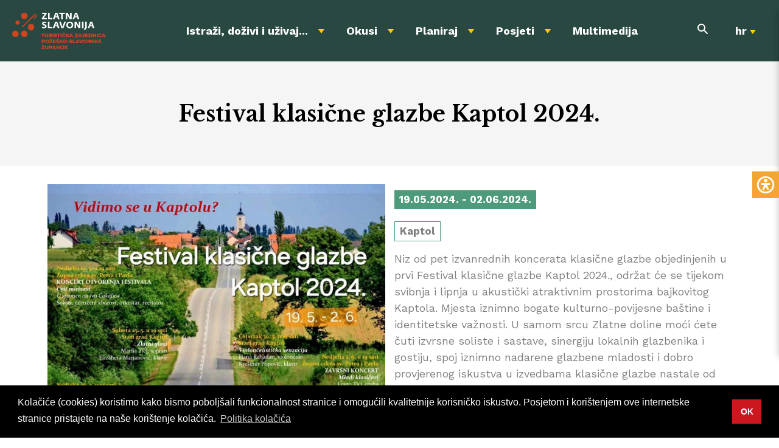

--- FILE ---
content_type: text/html; charset=utf-8
request_url: https://visitslavonia.hr/planiraj/dogadanja/festival-klasicne-glazbe-kaptol-2024/
body_size: 111109
content:




<!DOCTYPE html>
<html lang="hr">
<head>
    <meta charset="utf-8">
            <link rel="alternate" href="https://visitslavonia.hr/planiraj/dogadanja/festival-klasicne-glazbe-kaptol-2024/" hreflang="hr" />

        <link rel="alternate" href="https://visitslavonia.hr/planiraj/dogadanja/festival-klasicne-glazbe-kaptol-2024/" hreflang="x-default" />

    <meta http-equiv="x-ua-compatible" content="ie=edge">
    <meta name="viewport" content="width=device-width, initial-scale=1">
    <meta name="google-site-verification" content="8krW8m03605Rkwwwu6zSaoB4M1UqXzoCg8RK8snbWH4" />
        <title> Festival klasične glazbe Kaptol 2024. |  Turistička zajednica Požeško-slavonske županije</title>
    <meta name="description" content=''>
        <meta property="og:image" content="https://visitslavonia.hr/media/uwspmftq/img-20240518-wa0000.jpg?width=1230&height=600&scale=both&mode=crop" />
    <meta property="og:title" content='Festival klasične glazbe Kaptol 2024. |  Turistička zajednica Požeško-slavonske županije' />
    <meta property="og:url" content="https://visitslavonia.hr/planiraj/dogadanja/festival-klasicne-glazbe-kaptol-2024/" />
    <meta property="og:type" content="article" />
    <meta property="og:description" content='' />
        <link rel="canonical" href="https://visitslavonia.hr/planiraj/dogadanja/festival-klasicne-glazbe-kaptol-2024/">
    <link rel="icon" type="image/png" href="/images/favicon.png">
    <link rel="preconnect" href="https://fonts.gstatic.com">
    <link href="https://fonts.googleapis.com/css2?family=Libre+Baskerville:wght@700&family=Work+Sans:wght@400;700&display=swap" rel="stylesheet">
    <link rel="stylesheet" href="/css/compiled.css?v=2802" />
    <link rel="stylesheet" href="/css/bootstrap42.css" />
    <link rel="stylesheet" href="/css/style.css?v=35f" />
    <script src="/scripts/jquery-2.2.4.min.js"></script>
    <script src="/scripts/magnific.custom2.min.js"></script>

    <!-- Google Tag Manager -->
    <script>
        (function (w, d, s, l, i) {
            w[l] = w[l] || []; w[l].push({
                'gtm.start':
                    new Date().getTime(), event: 'gtm.js'
            }); var f = d.getElementsByTagName(s)[0],
                j = d.createElement(s), dl = l != 'dataLayer' ? '&l=' + l : ''; j.async = true; j.src =
                    'https://www.googletagmanager.com/gtm.js?id=' + i + dl; f.parentNode.insertBefore(j, f);
        })(window, document, 'script', 'dataLayer', 'GTM-K5ZV9DFL');</script>
    <!-- End Google Tag Manager -->
    <!-- Facebook Pixel Code -->
    <script>
        !function (f, b, e, v, n, t, s) {
            if (f.fbq) return; n = f.fbq = function () {
                n.callMethod ?
                    n.callMethod.apply(n, arguments) : n.queue.push(arguments)
            };
            if (!f._fbq) f._fbq = n; n.push = n; n.loaded = !0; n.version = '2.0';
            n.queue = []; t = b.createElement(e); t.async = !0;
            t.src = v; s = b.getElementsByTagName(e)[0];
            s.parentNode.insertBefore(t, s)
        }(window, document, 'script',
            'https://connect.facebook.net/en_US/fbevents.js');
        fbq('init', '1001211093341659');
        fbq('track', 'PageView');
    </script>
    <noscript><img height="1" width="1" style="display:none" src="https://www.facebook.com/tr?id=1001211093341659&ev=PageView&noscript=1" /></noscript>
    <!-- End Facebook Pixel Code -->
    <link rel="stylesheet" href="//cdnjs.cloudflare.com/ajax/libs/cookieconsent2/3.1.0/cookieconsent.min.css" />
    <script src="//cdnjs.cloudflare.com/ajax/libs/cookieconsent2/3.1.0/cookieconsent.min.js"></script>
    <script>
        window.addEventListener("load", function () {
            window.cookieconsent.initialise({
                "palette": {
                    "popup": {
                        "background": "#000"
                    },
                    "button": {
                        "background": "#cd171e"
                    }
                },
                "content": {
                    "message": "Kolačiće (cookies) koristimo kako bismo poboljšali funkcionalnost stranice i omogućili kvalitetnije korisničko iskustvo. Posjetom i korištenjem ove internetske stranice pristajete na naše korištenje kolačića.",
                    "dismiss": "OK",
                    "link": "Politika kolačića",
                    "href": "/politika-kolacica/"
                }
            })
        });
    </script>
    
</head>
<body>
    <!-- Google Tag Manager (noscript) -->
    <noscript>
        <iframe src="https://www.googletagmanager.com/ns.html?id=GTM-K5ZV9DFL"
                height="0" width="0" style="display:none;visibility:hidden"></iframe>
    </noscript>
    <!-- End Google Tag Manager (noscript) -->




<header class='header'>

            <div class='navigation-holder'>
                <a href="/" class="logo-link">
                    <img alt="Logo" class="logo-image" src="/svg/logo.svg" />
                </a>





                <nav class='navigation'>
                    <ul>
                            <li class='navigation-item'>
                                <a class="navigation-link" href="/istrazi-dozivi-i-uzivaj/">Istraži, doživi i uživaj...</a>
                                        <button class='mobile-menu-toggle subnavigation-toggle'></button>
                <div class='subnavigation'>
                    <div class='container'>
                        <ul class='subnavigation-level1'>
                                <li>
                                        <a href="/istrazi-dozivi-i-uzivaj/top-10-atrakcija/">Top 10 atrakcija</a>
                                    
                                            <button class='mobile-menu-toggle level2-toggle'></button>
                <ul class='subnavigation-level2'>
                        <li>
                            <a href="/istrazi-dozivi-i-uzivaj/top-10-atrakcija/perivoj-i-ergela-lipik/">Perivoj i Ergela Lipik</a>

                            
                        </li>
                        <li>
                            <a href="/istrazi-dozivi-i-uzivaj/top-10-atrakcija/omanovac-i-slavonski-banovac-u-pakracu/">Omanovac i Slavonski banovac u Pakracu</a>

                            
                        </li>
                        <li>
                            <a href="/istrazi-dozivi-i-uzivaj/top-10-atrakcija/muzej-i-trg-becarca-u-pleternici/">Muzej i Trg bećarca u Pleternici</a>

                            
                        </li>
                        <li>
                            <a href="/istrazi-dozivi-i-uzivaj/top-10-atrakcija/barokna-kulturno-sakralna-jezgra-pozege/">Barokna kulturno-sakralna jezgra Požege</a>

                            
                        </li>
                        <li>
                            <a href="/istrazi-dozivi-i-uzivaj/top-10-atrakcija/prica-o-panonskom-moru-terra-panonica-i-kuca-panonskog-mora/">Priča o Panonskom moru: Terra Panonica i Kuća Panonskog mora</a>

                            
                        </li>
                        <li>
                            <a href="/istrazi-dozivi-i-uzivaj/top-10-atrakcija/park-prirode-papuk/">Park prirode Papuk</a>

                            
                        </li>
                        <li>
                            <a href="/istrazi-dozivi-i-uzivaj/top-10-atrakcija/pozeska-kuca/">Požeška kuća</a>

                            
                        </li>
                        <li>
                            <a href="/istrazi-dozivi-i-uzivaj/top-10-atrakcija/najstariji-vinski-podrum-u-hrvatskoj/">Najstariji vinski podrum u Hrvatskoj</a>

                            
                        </li>
                        <li>
                            <a href="/istrazi-dozivi-i-uzivaj/top-10-atrakcija/vinske-ceste/">Vinske ceste</a>

                            
                        </li>
                        <li>
                            <a href="/istrazi-dozivi-i-uzivaj/top-10-atrakcija/sovsko-jezero/">Sovsko jezero</a>

                            
                        </li>
                </ul>
                                </li>
                                <li>
                                        <a href="/istrazi-dozivi-i-uzivaj/outdoor-aktivnosti/">Outdoor aktivnosti</a>
                                    
                                            <button class='mobile-menu-toggle level2-toggle'></button>
                <ul class='subnavigation-level2'>
                        <li>
                            <a href="/istrazi-dozivi-i-uzivaj/outdoor-aktivnosti/bike/">Bike</a>

                                <button class='mobile-menu-toggle level3-toggle'></button>
                                            <ul class='subnavigation-level3'>
                        <li>
                            <a href="/istrazi-dozivi-i-uzivaj/outdoor-aktivnosti/bike/bike-rute/">Bike rute</a>

                        </li>
                        <li>
                            <a href="/istrazi-dozivi-i-uzivaj/outdoor-aktivnosti/bike/bike-karte/">Bike karte</a>

                        </li>
                        <li>
                            <a href="/istrazi-dozivi-i-uzivaj/outdoor-aktivnosti/bike/bike-usluge/">Bike usluge</a>

                        </li>
                        <li>
                            <a href="/istrazi-dozivi-i-uzivaj/outdoor-aktivnosti/bike/bike-vodici/">Bike vodiči</a>

                        </li>
                        <li>
                            <a href="/istrazi-dozivi-i-uzivaj/outdoor-aktivnosti/bike/bike-bed/">Bike&amp;Bed</a>

                        </li>
                        <li>
                            <a href="/istrazi-dozivi-i-uzivaj/outdoor-aktivnosti/bike/nositelji-bike-bed-standarda/">Nositelji Bike&amp;Bed standarda</a>

                        </li>
                </ul>

                        </li>
                        <li>
                            <a href="/istrazi-dozivi-i-uzivaj/outdoor-aktivnosti/planinarenje/">Planinarenje</a>

                                <button class='mobile-menu-toggle level3-toggle'></button>
                                            <ul class='subnavigation-level3'>
                        <li>
                            <a href="/istrazi-dozivi-i-uzivaj/outdoor-aktivnosti/planinarenje/pozeska-planinarska-obilaznica/">Požeška planinarska obilaznica</a>

                        </li>
                        <li>
                            <a href="/istrazi-dozivi-i-uzivaj/outdoor-aktivnosti/planinarenje/planinarske-aktivnosti/">Planinarske aktivnosti</a>

                        </li>
                </ul>

                        </li>
                        <li>
                            <a href="/istrazi-dozivi-i-uzivaj/outdoor-aktivnosti/pjesacenje-trcanje/">Pješačenje/trčanje</a>

                                <button class='mobile-menu-toggle level3-toggle'></button>
                                            <ul class='subnavigation-level3'>
                        <li>
                            <a href="/istrazi-dozivi-i-uzivaj/outdoor-aktivnosti/pjesacenje-trcanje/pjesacko-trkacke-rute/">Pješačko-trkačke rute</a>

                        </li>
                </ul>

                        </li>
                        <li>
                            <a href="/istrazi-dozivi-i-uzivaj/outdoor-aktivnosti/kupalista/">Kupališta</a>

                                <button class='mobile-menu-toggle level3-toggle'></button>
                                            <ul class='subnavigation-level3'>
                        <li>
                            <a href="/istrazi-dozivi-i-uzivaj/outdoor-aktivnosti/kupalista/toplice-lipik/">Toplice Lipik</a>

                        </li>
                        <li>
                            <a href="/istrazi-dozivi-i-uzivaj/outdoor-aktivnosti/kupalista/aquapark-shhhuma/">Aquapark Shhhuma</a>

                        </li>
                        <li>
                            <a href="/istrazi-dozivi-i-uzivaj/outdoor-aktivnosti/kupalista/gradski-bazen-pozega/">Gradski bazen Požega</a>

                        </li>
                        <li>
                            <a href="/istrazi-dozivi-i-uzivaj/outdoor-aktivnosti/kupalista/bazeni-lipik/">Bazeni Lipik</a>

                        </li>
                </ul>

                        </li>
                        <li>
                            <a href="/istrazi-dozivi-i-uzivaj/outdoor-aktivnosti/paintball/">Paintball</a>

                            
                        </li>
                        <li>
                            <a href="/istrazi-dozivi-i-uzivaj/outdoor-aktivnosti/pogled-iz-zraka/">Pogled iz zraka</a>

                            
                        </li>
                        <li>
                            <a href="/istrazi-dozivi-i-uzivaj/outdoor-aktivnosti/u-kas/">U kas</a>

                            
                        </li>
                        <li>
                            <a href="/istrazi-dozivi-i-uzivaj/outdoor-aktivnosti/auto-moto-enduro-quad/">Auto/moto/enduro/quad</a>

                            
                        </li>
                        <li>
                            <a href="/istrazi-dozivi-i-uzivaj/outdoor-aktivnosti/sportsko-penjanje/">Sportsko penjanje</a>

                            
                        </li>
                </ul>
                                </li>
                                <li>
                                        <a href="/istrazi-dozivi-i-uzivaj/park-prirode-papuk/">Park prirode Papuk</a>
                                    
                                            <button class='mobile-menu-toggle level2-toggle'></button>
                <ul class='subnavigation-level2'>
                        <li>
                            <a href="/istrazi-dozivi-i-uzivaj/park-prirode-papuk/kuca-panonskog-mora/">Kuća Panonskog mora</a>

                            
                        </li>
                        <li>
                            <a href="/istrazi-dozivi-i-uzivaj/park-prirode-papuk/adrenalinski-park-duboka/">Adrenalinski park Duboka</a>

                            
                        </li>
                        <li>
                            <a href="/istrazi-dozivi-i-uzivaj/park-prirode-papuk/geopoucna-tocka-zvecevo/">Geopoučna točka Zvečevo</a>

                            
                        </li>
                        <li>
                            <a href="/istrazi-dozivi-i-uzivaj/park-prirode-papuk/kamp-odmoriste-duboka/">Kamp odmorište Duboka</a>

                            
                        </li>
                </ul>
                                </li>
                                <li>
                                        <a href="/istrazi-dozivi-i-uzivaj/drzavna-ergela-lipik/">Državna ergela Lipik</a>
                                    
                                </li>
                                <li>
                                        <a href="/istrazi-dozivi-i-uzivaj/interpretacijski-i-posjetiteljski-centri/">Interpretacijski i posjetiteljski centri</a>
                                    
                                            <button class='mobile-menu-toggle level2-toggle'></button>
                <ul class='subnavigation-level2'>
                        <li>
                            <a href="/istrazi-dozivi-i-uzivaj/interpretacijski-i-posjetiteljski-centri/kuca-panonskog-mora/">Kuća Panonskog mora</a>

                            
                        </li>
                        <li>
                            <a href="/istrazi-dozivi-i-uzivaj/interpretacijski-i-posjetiteljski-centri/muzej-becarca/">Muzej bećarca</a>

                            
                        </li>
                        <li>
                            <a href="/istrazi-dozivi-i-uzivaj/interpretacijski-i-posjetiteljski-centri/narodne-kupke/">Narodne kupke</a>

                            
                        </li>
                        <li>
                            <a href="/istrazi-dozivi-i-uzivaj/interpretacijski-i-posjetiteljski-centri/pozeska-kuca/">Požeška kuća</a>

                            
                        </li>
                        <li>
                            <a href="/istrazi-dozivi-i-uzivaj/interpretacijski-i-posjetiteljski-centri/terra-panonica/">Terra Panonica</a>

                            
                        </li>
                        <li>
                            <a href="/istrazi-dozivi-i-uzivaj/interpretacijski-i-posjetiteljski-centri/vila-dobre-vode/">Vila dobre vode</a>

                            
                        </li>
                </ul>
                                </li>
                                <li>
                                        <a href="/istrazi-dozivi-i-uzivaj/kulturna-ruta-staza-zeljeznog-doba-podunavlja/">Kulturna ruta Staza željeznog doba Podunavlja</a>
                                    
                                </li>
                                <li>
                                        <a href="/istrazi-dozivi-i-uzivaj/povijesna-bastina/">Povijesna baština</a>
                                    
                                            <button class='mobile-menu-toggle level2-toggle'></button>
                <ul class='subnavigation-level2'>
                        <li>
                            <a href="/istrazi-dozivi-i-uzivaj/povijesna-bastina/pozega-povijesna-jezgra/">Požega povijesna jezgra</a>

                                <button class='mobile-menu-toggle level3-toggle'></button>
                                            <ul class='subnavigation-level3'>
                        <li>
                            <a href="/istrazi-dozivi-i-uzivaj/povijesna-bastina/pozega-povijesna-jezgra/kuzni-pil/">Kužni pil</a>

                        </li>
                        <li>
                            <a href="/istrazi-dozivi-i-uzivaj/povijesna-bastina/pozega-povijesna-jezgra/spomenik-fra-luki-ibrisimovicu/">Spomenik fra Luki Ibrišimoviću</a>

                        </li>
                        <li>
                            <a href="/istrazi-dozivi-i-uzivaj/povijesna-bastina/pozega-povijesna-jezgra/stari-grad-pozega/">Stari grad Požega</a>

                        </li>
                </ul>

                        </li>
                        <li>
                            <a href="/istrazi-dozivi-i-uzivaj/povijesna-bastina/dvorac-baruna-trenka/">Dvorac baruna Trenka</a>

                                <button class='mobile-menu-toggle level3-toggle'></button>
                                            <ul class='subnavigation-level3'>
                        <li>
                            <a href="/istrazi-dozivi-i-uzivaj/povijesna-bastina/dvorac-baruna-trenka/dvorac-baruna-trenka-trenkovo/">Dvorac baruna Trenka, Trenkovo</a>

                        </li>
                        <li>
                            <a href="/istrazi-dozivi-i-uzivaj/povijesna-bastina/dvorac-baruna-trenka/dvorac-baruna-trenka-pakrac/">Dvorac baruna Trenka, Pakrac</a>

                        </li>
                </ul>

                        </li>
                        <li>
                            <a href="/istrazi-dozivi-i-uzivaj/povijesna-bastina/dvorac-kutjevo/">Dvorac Kutjevo</a>

                            
                        </li>
                        <li>
                            <a href="/istrazi-dozivi-i-uzivaj/povijesna-bastina/stari-grad-velika/">Stari grad Velika</a>

                            
                        </li>
                        <li>
                            <a href="/istrazi-dozivi-i-uzivaj/povijesna-bastina/stari-grad-kaptol/">Stari grad Kaptol</a>

                            
                        </li>
                        <li>
                            <a href="/istrazi-dozivi-i-uzivaj/povijesna-bastina/stari-grad-pakrac/">Stari grad Pakrac</a>

                            
                        </li>
                        <li>
                            <a href="/istrazi-dozivi-i-uzivaj/povijesna-bastina/dolacki-stari-grad/">Dolački stari grad</a>

                            
                        </li>
                        <li>
                            <a href="/istrazi-dozivi-i-uzivaj/povijesna-bastina/spahijski-podrum/">Spahijski podrum</a>

                            
                        </li>
                        <li>
                            <a href="/istrazi-dozivi-i-uzivaj/povijesna-bastina/arheolosko-nalaziste-rudina/">Arheološko nalazište Rudina</a>

                            
                        </li>
                        <li>
                            <a href="/istrazi-dozivi-i-uzivaj/povijesna-bastina/arheolosko-nalaziste-kaptol/">Arheološko nalazište Kaptol</a>

                                <button class='mobile-menu-toggle level3-toggle'></button>
                                            <ul class='subnavigation-level3'>
                        <li>
                            <a href="/istrazi-dozivi-i-uzivaj/povijesna-bastina/arheolosko-nalaziste-kaptol/halstatski-kaptol-arheolosko-nalaziste-svjetskog-glasa/">Halštatski Kaptol, arheološko nalazište svjetskog glasa</a>

                        </li>
                </ul>

                        </li>
                        <li>
                            <a href="/istrazi-dozivi-i-uzivaj/povijesna-bastina/kurija-kusevic/">Kurija Kušević</a>

                            
                        </li>
                        <li>
                            <a href="/istrazi-dozivi-i-uzivaj/povijesna-bastina/caklovac/">Čaklovac</a>

                            
                        </li>
                        <li>
                            <a href="/istrazi-dozivi-i-uzivaj/povijesna-bastina/stari-grad-viskovci/">Stari grad Viškovci</a>

                            
                        </li>
                </ul>
                                </li>
                                <li>
                                        <a href="/istrazi-dozivi-i-uzivaj/zasticena-prirodna-bastina/">Zaštićena prirodna baština</a>
                                    
                                            <button class='mobile-menu-toggle level2-toggle'></button>
                <ul class='subnavigation-level2'>
                        <li>
                            <a href="/istrazi-dozivi-i-uzivaj/zasticena-prirodna-bastina/lipicki-perivoj/">Lipički perivoj</a>

                                <button class='mobile-menu-toggle level3-toggle'></button>
                                            <ul class='subnavigation-level3'>
                        <li>
                            <a href="/istrazi-dozivi-i-uzivaj/zasticena-prirodna-bastina/lipicki-perivoj/jelkina-staza/">Jelkina staza</a>

                        </li>
                        <li>
                            <a href="/istrazi-dozivi-i-uzivaj/zasticena-prirodna-bastina/lipicki-perivoj/jelkina-klupa/">Jelkina klupa</a>

                        </li>
                        <li>
                            <a href="/istrazi-dozivi-i-uzivaj/zasticena-prirodna-bastina/lipicki-perivoj/jelkin-brijeg/">Jelkin brijeg</a>

                        </li>
                        <li>
                            <a href="/istrazi-dozivi-i-uzivaj/zasticena-prirodna-bastina/lipicki-perivoj/kursalon/">Kursalon</a>

                        </li>
                        <li>
                            <a href="/istrazi-dozivi-i-uzivaj/zasticena-prirodna-bastina/lipicki-perivoj/antunovo-vrelo/">Antunovo vrelo</a>

                        </li>
                </ul>

                        </li>
                        <li>
                            <a href="/istrazi-dozivi-i-uzivaj/zasticena-prirodna-bastina/sovsko-jezero/">Sovsko jezero</a>

                            
                        </li>
                        <li>
                            <a href="/istrazi-dozivi-i-uzivaj/zasticena-prirodna-bastina/park-u-trenkovu/">Park u Trenkovu</a>

                            
                        </li>
                        <li>
                            <a href="/istrazi-dozivi-i-uzivaj/zasticena-prirodna-bastina/park-u-kutjevu/">Park u Kutjevu</a>

                            
                        </li>
                        <li>
                            <a href="/istrazi-dozivi-i-uzivaj/zasticena-prirodna-bastina/natura-2000/">Natura 2000</a>

                            
                        </li>
                        <li>
                            <a href="/istrazi-dozivi-i-uzivaj/zasticena-prirodna-bastina/spilja-trbusnjak/">Špilja Trbušnjak</a>

                            
                        </li>
                </ul>
                                </li>
                        </ul>
                    </div>
                </div>

                            </li>
                            <li class='navigation-item'>
                                <a class="navigation-link" href="/okusi/">Okusi</a>
                                        <button class='mobile-menu-toggle subnavigation-toggle'></button>
                <div class='subnavigation'>
                    <div class='container'>
                        <ul class='subnavigation-level1'>
                                <li>
                                        <a href="/okusi/vinska-prica/">Vinska priča</a>
                                    
                                            <button class='mobile-menu-toggle level2-toggle'></button>
                <ul class='subnavigation-level2'>
                        <li>
                            <a href="/okusi/vinska-prica/kutjevacki-podrum/">Kutjevački podrum</a>

                                <button class='mobile-menu-toggle level3-toggle'></button>
                                            <ul class='subnavigation-level3'>
                        <li>
                            <a href="/okusi/vinska-prica/kutjevacki-podrum/trezor-1232/">Trezor 1232</a>

                        </li>
                        <li>
                            <a href="/okusi/vinska-prica/kutjevacki-podrum/vila-vinkomir/">Vila Vinkomir</a>

                        </li>
                </ul>

                        </li>
                        <li>
                            <a href="/okusi/vinska-prica/kusaonice/">Kušaonice</a>

                                <button class='mobile-menu-toggle level3-toggle'></button>
                                            <ul class='subnavigation-level3'>
                        <li>
                            <a href="/okusi/vinska-prica/kusaonice/kusaonica-galic/">Kušaonica Galić</a>

                        </li>
                        <li>
                            <a href="/okusi/vinska-prica/kusaonice/kusaonica-krauthaker/">Kušaonica Krauthaker</a>

                        </li>
                        <li>
                            <a href="/okusi/vinska-prica/kusaonice/kusaonica-mihalj/">Kušaonica Mihalj</a>

                        </li>
                        <li>
                            <a href="/okusi/vinska-prica/kusaonice/kusaonica-sokac/">Kušaonica Šokac</a>

                        </li>
                        <li>
                            <a href="/okusi/vinska-prica/kusaonice/kusaonica-vina-bodegrajac/">Kušaonica vina Bodegrajac</a>

                        </li>
                        <li>
                            <a href="/okusi/vinska-prica/kusaonice/kusaonica-vina-ceco/">Kušaonica vina Ceco</a>

                        </li>
                        <li>
                            <a href="/okusi/vinska-prica/kusaonice/kusaonica-vina-kutjevo-d-d/">Kušaonica vina Kutjevo d.d.</a>

                        </li>
                        <li>
                            <a href="/okusi/vinska-prica/kusaonice/kusaonica-vina-marin-jogun/">Kušaonica vina Marin Jogun</a>

                        </li>
                        <li>
                            <a href="/okusi/vinska-prica/kusaonice/kusaonica-vina-vinogradarstvo-i-vinarstvo-b-jakobovic/">Kušaonica vina Vinogradarstvo i vinarstvo B. Jakobović</a>

                        </li>
                </ul>

                        </li>
                        <li>
                            <a href="/okusi/vinska-prica/vinske-ceste/">Vinske ceste</a>

                                <button class='mobile-menu-toggle level3-toggle'></button>
                                            <ul class='subnavigation-level3'>
                        <li>
                            <a href="/okusi/vinska-prica/vinske-ceste/vinogorje-kutjevo/">Vinogorje Kutjevo</a>

                        </li>
                        <li>
                            <a href="/okusi/vinska-prica/vinske-ceste/vinogorje-pozega-pleternica/">Vinogorje Požega-Pleternica</a>

                        </li>
                        <li>
                            <a href="/okusi/vinska-prica/vinske-ceste/vinogorje-pakrac/">Vinogorje Pakrac</a>

                        </li>
                </ul>

                        </li>
                        <li>
                            <a href="/okusi/vinska-prica/prica-o-grasevini/">Priča o graševini</a>

                                <button class='mobile-menu-toggle level3-toggle'></button>
                                            <ul class='subnavigation-level3'>
                        <li>
                            <a href="/okusi/vinska-prica/prica-o-grasevini/ljudi-vinogorja-i-grasevina/">Ljudi, vinogorja i graševina</a>

                        </li>
                        <li>
                            <a href="/okusi/vinska-prica/prica-o-grasevini/sva-lica-grasevine/">Sva lica graševine</a>

                        </li>
                        <li>
                            <a href="/okusi/vinska-prica/prica-o-grasevini/prica-o-izvanrednim-uspjesima-u-svijetu-vina/">Priča o izvanrednim uspjesima u svijetu vina</a>

                        </li>
                        <li>
                            <a href="/okusi/vinska-prica/prica-o-grasevini/grasevina-i-slavonske-delicije-savrsen-par-na-stolu/">Graševina i slavonske delicije: Savršen par na stolu</a>

                        </li>
                        <li>
                            <a href="/okusi/vinska-prica/prica-o-grasevini/grasevina-kroz-oci-sommeliera/">Graševina kroz oči sommeliera</a>

                        </li>
                        <li>
                            <a href="/okusi/vinska-prica/prica-o-grasevini/svijet-grasevine/">Svijet graševine</a>

                        </li>
                </ul>

                        </li>
                        <li>
                            <a href="/okusi/vinska-prica/vinari/">Vinari</a>

                            
                        </li>
                </ul>
                                </li>
                                <li>
                                        <a href="/okusi/gastro-ponuda/">Gastro ponuda</a>
                                    
                                            <button class='mobile-menu-toggle level2-toggle'></button>
                <ul class='subnavigation-level2'>
                        <li>
                            <a href="/okusi/gastro-ponuda/restorani-okusi-zlatne-slavonije/">Restorani Okusi Zlatne Slavonije</a>

                                <button class='mobile-menu-toggle level3-toggle'></button>
                                            <ul class='subnavigation-level3'>
                        <li>
                            <a href="/okusi/gastro-ponuda/restorani-okusi-zlatne-slavonije/krcma-stari-fenjeri/">Krčma Stari Fenjeri</a>

                        </li>
                        <li>
                            <a href="/okusi/gastro-ponuda/restorani-okusi-zlatne-slavonije/krcma-zlatni-lug/">Krčma Zlatni Lug</a>

                        </li>
                        <li>
                            <a href="/okusi/gastro-ponuda/restorani-okusi-zlatne-slavonije/omanovac/">Omanovac</a>

                        </li>
                        <li>
                            <a href="/okusi/gastro-ponuda/restorani-okusi-zlatne-slavonije/restoran-klas/">Restoran Klas</a>

                        </li>
                        <li>
                            <a href="/okusi/gastro-ponuda/restorani-okusi-zlatne-slavonije/restoran-schon-blick/">Restoran Sch&#246;n Blick</a>

                        </li>
                        <li>
                            <a href="/okusi/gastro-ponuda/restorani-okusi-zlatne-slavonije/restoran-shhhuma/">Restoran Shhhuma</a>

                        </li>
                </ul>

                        </li>
                        <li>
                            <a href="/okusi/gastro-ponuda/ostali-ugostiteljski-objekti/">Ostali ugostiteljski objekti</a>

                            
                        </li>
                </ul>
                                </li>
                                <li>
                                        <a href="/okusi/med-zlatne-slavonije/">Med Zlatne Slavonije</a>
                                    
                                </li>
                                <li>
                                        <a href="/okusi/rakija-gin-vinjaci-i-jos-puno-toga/">Rakija, gin, vinjaci... i još puno toga</a>
                                    
                                            <button class='mobile-menu-toggle level2-toggle'></button>
                <ul class='subnavigation-level2'>
                        <li>
                            <a href="/okusi/rakija-gin-vinjaci-i-jos-puno-toga/slavonska-rakija-zagrijat-ce-dusu/">Slavonska rakija zagrijat će dušu</a>

                                <button class='mobile-menu-toggle level3-toggle'></button>
                                            <ul class='subnavigation-level3'>
                        <li>
                            <a href="/okusi/rakija-gin-vinjaci-i-jos-puno-toga/slavonska-rakija-zagrijat-ce-dusu/destilerija-simic/">Destilerija Šimić</a>

                        </li>
                        <li>
                            <a href="/okusi/rakija-gin-vinjaci-i-jos-puno-toga/slavonska-rakija-zagrijat-ce-dusu/og-ribicic/">OG Ribičić</a>

                        </li>
                        <li>
                            <a href="/okusi/rakija-gin-vinjaci-i-jos-puno-toga/slavonska-rakija-zagrijat-ce-dusu/opg-ljubica-vido/">OPG Ljubica Vido</a>

                        </li>
                </ul>

                        </li>
                        <li>
                            <a href="/okusi/rakija-gin-vinjaci-i-jos-puno-toga/craft-gin/">Craft gin</a>

                            
                        </li>
                        <li>
                            <a href="/okusi/rakija-gin-vinjaci-i-jos-puno-toga/na-stablu-ili-u-cokanjcicu-kruski-je-tesko-odoljeti/">Na stablu ili u čokanjčiću kruški je teško odoljeti</a>

                            
                        </li>
                </ul>
                                </li>
                                <li>
                                        <a href="/okusi/craft-pivovare/">Craft pivovare</a>
                                    
                                </li>
                                <li>
                                        <a href="/okusi/priroda-na-stolu/">Priroda na stolu</a>
                                    
                                </li>
                                <li>
                                        <a href="/okusi/velika-slatka-prica/">Velika slatka priča</a>
                                    
                                </li>
                                <li>
                                        <a href="/okusi/sto-se-reze-pod-45/">Što se reže pod 45?</a>
                                    
                                </li>
                                <li>
                                        <a href="/okusi/sir/">Sir</a>
                                    
                                            <button class='mobile-menu-toggle level2-toggle'></button>
                <ul class='subnavigation-level2'>
                        <li>
                            <a href="/okusi/sir/opg-anita-asenbrener/">OPG Anita Ašenbrener</a>

                            
                        </li>
                        <li>
                            <a href="/okusi/sir/opg-lukacevic-branko/">OPG Lukačević Branko</a>

                            
                        </li>
                        <li>
                            <a href="/okusi/sir/opg-perinovic/">OPG Perinović</a>

                            
                        </li>
                        <li>
                            <a href="/okusi/sir/opg-ribicic-marija/">OPG Ribičić Marija</a>

                            
                        </li>
                </ul>
                                </li>
                                <li>
                                        <a href="/okusi/kusaonice-domacih-proizvoda/">Kušaonice domaćih proizvoda</a>
                                    
                                            <button class='mobile-menu-toggle level2-toggle'></button>
                <ul class='subnavigation-level2'>
                        <li>
                            <a href="/okusi/kusaonice-domacih-proizvoda/kusaonica-galic/">Kušaonica Galić</a>

                            
                        </li>
                        <li>
                            <a href="/okusi/kusaonice-domacih-proizvoda/kusaonica-krauthaker/">Kušaonica Krauthaker</a>

                            
                        </li>
                        <li>
                            <a href="/okusi/kusaonice-domacih-proizvoda/kusaonica-luks/">Kušaonica LUKS</a>

                            
                        </li>
                        <li>
                            <a href="/okusi/kusaonice-domacih-proizvoda/kusaonica-opg-ribicic/">Kušaonica OPG Ribičić</a>

                            
                        </li>
                        <li>
                            <a href="/okusi/kusaonice-domacih-proizvoda/kusaonica-sokac/">Kušaonica Šokac</a>

                            
                        </li>
                        <li>
                            <a href="/okusi/kusaonice-domacih-proizvoda/kusaonica-vina-bodegrajac/">Kušaonica vina Bodegrajac</a>

                            
                        </li>
                        <li>
                            <a href="/okusi/kusaonice-domacih-proizvoda/kusaonica-vina-ceco/">Kušaonica vina Ceco</a>

                            
                        </li>
                        <li>
                            <a href="/okusi/kusaonice-domacih-proizvoda/kusaonica-vina-kutjevo-d-d/">Kušaonica vina Kutjevo d.d.</a>

                            
                        </li>
                        <li>
                            <a href="/okusi/kusaonice-domacih-proizvoda/kusaonica-vina-marin-jogun/">Kušaonica vina Marin Jogun</a>

                            
                        </li>
                        <li>
                            <a href="/okusi/kusaonice-domacih-proizvoda/kusaonica-vina-vinogradarstvo-i-vinarstvo-b-jakobovic/">Kušaonica vina Vinogradarstvo i vinarstvo B. Jakobović</a>

                            
                        </li>
                </ul>
                                </li>
                        </ul>
                    </div>
                </div>

                            </li>
                            <li class='navigation-item'>
                                <a class="navigation-link" href="/planiraj/">Planiraj</a>
                                        <button class='mobile-menu-toggle subnavigation-toggle'></button>
                <div class='subnavigation'>
                    <div class='container'>
                        <ul class='subnavigation-level1'>
                                <li>
                                        <a href="/planiraj/turisticke-info-karte/">Turističke info karte</a>
                                    
                                </li>
                                <li>
                                        <a href="/planiraj/smjestaj/">Smještaj</a>
                                    
                                            <button class='mobile-menu-toggle level2-toggle'></button>
                <ul class='subnavigation-level2'>
                        <li>
                            <a href="/planiraj/smjestaj/apartmani/">Apartmani</a>

                                <button class='mobile-menu-toggle level3-toggle'></button>
                                            <ul class='subnavigation-level3'>
                        <li>
                            <a href="/planiraj/smjestaj/apartmani/apartman-barcan/">Apartman Barčan</a>

                        </li>
                        <li>
                            <a href="/planiraj/smjestaj/apartmani/apartman-dado/">Apartman Dado</a>

                        </li>
                        <li>
                            <a href="/planiraj/smjestaj/apartmani/apartman-deniro/">Apartman Deniro</a>

                        </li>
                        <li>
                            <a href="/planiraj/smjestaj/apartmani/apartman-erik/">Apartman Erik</a>

                        </li>
                        <li>
                            <a href="/planiraj/smjestaj/apartmani/apartman-glazer/">Apartman Glazer</a>

                        </li>
                        <li>
                            <a href="/planiraj/smjestaj/apartmani/apartman-gold/">Apartman Gold</a>

                        </li>
                        <li>
                            <a href="/planiraj/smjestaj/apartmani/apartman-goodlife/">Apartman GoodLife</a>

                        </li>
                        <li>
                            <a href="/planiraj/smjestaj/apartmani/apartman-marija/">Apartman Marija</a>

                        </li>
                        <li>
                            <a href="/planiraj/smjestaj/apartmani/apartman-incerum/">Apartman Incerum</a>

                        </li>
                        <li>
                            <a href="/planiraj/smjestaj/apartmani/apartman-ivana/">Apartman Ivana</a>

                        </li>
                        <li>
                            <a href="/planiraj/smjestaj/apartmani/apartman-jazz/">Apartman Jazz</a>

                        </li>
                        <li>
                            <a href="/planiraj/smjestaj/apartmani/apartman-kod-bake/">Apartman Kod bake</a>

                        </li>
                        <li>
                            <a href="/planiraj/smjestaj/apartmani/apartman-maryla/">Apartman Maryla</a>

                        </li>
                        <li>
                            <a href="/planiraj/smjestaj/apartmani/apartman-matacic/">Apartman Matačić</a>

                        </li>
                        <li>
                            <a href="/planiraj/smjestaj/apartmani/apartman-sveti-rok/">Apartman Sveti Rok</a>

                        </li>
                        <li>
                            <a href="/planiraj/smjestaj/apartmani/apartman-venite/">Apartman Venite</a>

                        </li>
                        <li>
                            <a href="/planiraj/smjestaj/apartmani/apartman-zanetti/">Apartman Zanetti</a>

                        </li>
                        <li>
                            <a href="/planiraj/smjestaj/apartmani/apartman-zdralovic/">Apartman Ždralović</a>

                        </li>
                        <li>
                            <a href="/planiraj/smjestaj/apartmani/apartmani-anka/">Apartmani Anka</a>

                        </li>
                        <li>
                            <a href="/planiraj/smjestaj/apartmani/apartmani-ankin-dvor/">Apartmani Ankin dvor</a>

                        </li>
                        <li>
                            <a href="/planiraj/smjestaj/apartmani/apartmani-centar/">Apartmani Centar</a>

                        </li>
                        <li>
                            <a href="/planiraj/smjestaj/apartmani/apartmani-dora/">Apartmani Dora</a>

                        </li>
                        <li>
                            <a href="/planiraj/smjestaj/apartmani/apartmani-golubica/">Apartmani Golubica</a>

                        </li>
                        <li>
                            <a href="/planiraj/smjestaj/apartmani/apartmani-kod-marka/">Apartmani kod Marka</a>

                        </li>
                        <li>
                            <a href="/planiraj/smjestaj/apartmani/apartmani-mirkovic/">Apartmani Mirković</a>

                        </li>
                        <li>
                            <a href="/planiraj/smjestaj/apartmani/apartmani-onix/">Apartmani Onix</a>

                        </li>
                        <li>
                            <a href="/planiraj/smjestaj/apartmani/apartmani-roma/">Apartmani Roma</a>

                        </li>
                        <li>
                            <a href="/planiraj/smjestaj/apartmani/ariana/">Ariana</a>

                        </li>
                        <li>
                            <a href="/planiraj/smjestaj/apartmani/cherry-berry-apartmani/">Cherry Berry Apartmani</a>

                        </li>
                        <li>
                            <a href="/planiraj/smjestaj/apartmani/deluxe-apartment-goodlife/">Deluxe Apartment GoodLife</a>

                        </li>
                        <li>
                            <a href="/planiraj/smjestaj/apartmani/domaci-j-d-o-o/">Domaći j.d.o.o.</a>

                        </li>
                        <li>
                            <a href="/planiraj/smjestaj/apartmani/ema-tours/">Ema Tours</a>

                        </li>
                        <li>
                            <a href="/planiraj/smjestaj/apartmani/gloria-apartman/">Gloria Apartman</a>

                        </li>
                        <li>
                            <a href="/planiraj/smjestaj/apartmani/kamena-kuca/">Kamena kuća</a>

                        </li>
                        <li>
                            <a href="/planiraj/smjestaj/apartmani/minea-apartmani/">Minea apartmani</a>

                        </li>
                        <li>
                            <a href="/planiraj/smjestaj/apartmani/nunanina/">NunaNina</a>

                        </li>
                        <li>
                            <a href="/planiraj/smjestaj/apartmani/rustica-nocte-butique-apartments/">Rustica Nocte Butique Apartments</a>

                        </li>
                        <li>
                            <a href="/planiraj/smjestaj/apartmani/soho-boutique-apartman/">Soho Boutique Apartman</a>

                        </li>
                        <li>
                            <a href="/planiraj/smjestaj/apartmani/studio-apartman-barcan/">Studio apartman Barčan</a>

                        </li>
                        <li>
                            <a href="/planiraj/smjestaj/apartmani/studio-apartman-budget/">Studio apartman Budget</a>

                        </li>
                        <li>
                            <a href="/planiraj/smjestaj/apartmani/studio-apartman-klaic/">Studio apartman Klaić</a>

                        </li>
                        <li>
                            <a href="/planiraj/smjestaj/apartmani/studio-apartman-venecia/">Studio apartman Venecia</a>

                        </li>
                        <li>
                            <a href="/planiraj/smjestaj/apartmani/studio-apartment-goodlife/">Studio Apartment GoodLife</a>

                        </li>
                        <li>
                            <a href="/planiraj/smjestaj/apartmani/villa-apartments-bognar/">Villa-Apartments Bognar</a>

                        </li>
                        <li>
                            <a href="/planiraj/smjestaj/apartmani/yosefsfeld/">Yosefsfeld</a>

                        </li>
                        <li>
                            <a href="/planiraj/smjestaj/apartmani/zimmer-frei-apartmani/">Zimmer Frei Apartmani</a>

                        </li>
                        <li>
                            <a href="/planiraj/smjestaj/apartmani/apartman-orljava/">Apartman Orljava</a>

                        </li>
                        <li>
                            <a href="/planiraj/smjestaj/apartmani/apartman-eden/">Apartman Eden</a>

                        </li>
                        <li>
                            <a href="/planiraj/smjestaj/apartmani/apartman-bros/">Apartman Broš</a>

                        </li>
                        <li>
                            <a href="/planiraj/smjestaj/apartmani/apartman-broadway/">Apartman Broadway</a>

                        </li>
                        <li>
                            <a href="/planiraj/smjestaj/apartmani/studio-apartman-santa-lucia/">Studio apartman Santa Lucia</a>

                        </li>
                </ul>

                        </li>
                        <li>
                            <a href="/planiraj/smjestaj/hoteli/">Hoteli</a>

                                <button class='mobile-menu-toggle level3-toggle'></button>
                                            <ul class='subnavigation-level3'>
                        <li>
                            <a href="/planiraj/smjestaj/hoteli/dvorac-kutjevo/">Dvorac Kutjevo</a>

                        </li>
                        <li>
                            <a href="/planiraj/smjestaj/hoteli/hotel-pakrac/">Hotel Pakrac</a>

                        </li>
                </ul>

                        </li>
                        <li>
                            <a href="/planiraj/smjestaj/kampovi/">Kampovi</a>

                                <button class='mobile-menu-toggle level3-toggle'></button>
                                            <ul class='subnavigation-level3'>
                        <li>
                            <a href="/planiraj/smjestaj/kampovi/kamp-izletiste-da-bar/">Kamp izletište &quot;Da-Bar&quot;</a>

                        </li>
                        <li>
                            <a href="/planiraj/smjestaj/kampovi/kamp-odmoriste-duboka/">Kamp odmorište Duboka</a>

                        </li>
                        <li>
                            <a href="/planiraj/smjestaj/kampovi/kamp-odmoriste-zlatni-lug/">Kamp odmorište Zlatni Lug</a>

                        </li>
                        <li>
                            <a href="/planiraj/smjestaj/kampovi/tog-condic-kamp-odmoriste-bungalovi/">TOG Čondić kamp odmorište - bungalovi</a>

                        </li>
                </ul>

                        </li>
                        <li>
                            <a href="/planiraj/smjestaj/kuce-za-odmor/">Kuće za odmor</a>

                                <button class='mobile-menu-toggle level3-toggle'></button>
                                            <ul class='subnavigation-level3'>
                        <li>
                            <a href="/planiraj/smjestaj/kuce-za-odmor/casa-negra/">Casa Negra</a>

                        </li>
                        <li>
                            <a href="/planiraj/smjestaj/kuce-za-odmor/kuca-dide-joze/">Kuća dide Joze</a>

                        </li>
                        <li>
                            <a href="/planiraj/smjestaj/kuce-za-odmor/kuca-na-slapu/">Kuća na slapu</a>

                        </li>
                        <li>
                            <a href="/planiraj/smjestaj/kuce-za-odmor/kuca-za-odmor-balog/">Kuća za odmor Balog</a>

                        </li>
                        <li>
                            <a href="/planiraj/smjestaj/kuce-za-odmor/kuca-za-odmor-baron/">Kuća za odmor Baron</a>

                        </li>
                        <li>
                            <a href="/planiraj/smjestaj/kuce-za-odmor/kuca-za-odmor-dubravko/">Kuća za odmor Dubravko</a>

                        </li>
                        <li>
                            <a href="/planiraj/smjestaj/kuce-za-odmor/kuca-za-odmor-ducat-slavonije/">Kuća za odmor Ducat Slavonije</a>

                        </li>
                        <li>
                            <a href="/planiraj/smjestaj/kuce-za-odmor/kuca-za-odmor-ella/">Kuća za odmor Ella</a>

                        </li>
                        <li>
                            <a href="/planiraj/smjestaj/kuce-za-odmor/kuca-za-odmor-grasevina/">Kuća za odmor Graševina</a>

                        </li>
                        <li>
                            <a href="/planiraj/smjestaj/kuce-za-odmor/kuca-za-odmor-grunt/">Kuća za odmor Grunt</a>

                        </li>
                        <li>
                            <a href="/planiraj/smjestaj/kuce-za-odmor/kuca-za-odmor-ivana/">Kuća za odmor Ivana</a>

                        </li>
                        <li>
                            <a href="/planiraj/smjestaj/kuce-za-odmor/kuca-za-odmor-king-s-hill/">Kuća za odmor King&#39;s Hill</a>

                        </li>
                        <li>
                            <a href="/planiraj/smjestaj/kuce-za-odmor/kuca-za-odmor-kod-plavog-jorgovana/">Kuća za odmor Kod plavog jorgovana</a>

                        </li>
                        <li>
                            <a href="/planiraj/smjestaj/kuce-za-odmor/kuca-za-odmor-liberta/">Kuća za odmor Liberta</a>

                        </li>
                        <li>
                            <a href="/planiraj/smjestaj/kuce-za-odmor/kuca-za-odmor-mima/">Kuća za odmor Mima</a>

                        </li>
                        <li>
                            <a href="/planiraj/smjestaj/kuce-za-odmor/kuca-za-odmor-rina/">Kuća za odmor Rina</a>

                        </li>
                        <li>
                            <a href="/planiraj/smjestaj/kuce-za-odmor/kuca-za-odmor-rose/">Kuća za odmor Ros&#233;</a>

                        </li>
                        <li>
                            <a href="/planiraj/smjestaj/kuce-za-odmor/kuca-za-odmor-slavonka/">Kuća za odmor Slavonka</a>

                        </li>
                        <li>
                            <a href="/planiraj/smjestaj/kuce-za-odmor/kuca-za-odmor-vila-sara/">Kuća za odmor Vila Sara</a>

                        </li>
                        <li>
                            <a href="/planiraj/smjestaj/kuce-za-odmor/kuca-za-odmor-vila-tena/">Kuća za odmor Vila Tena</a>

                        </li>
                        <li>
                            <a href="/planiraj/smjestaj/kuce-za-odmor/kuca-za-odmor-vila-tina/">Kuća za odmor Vila Tina</a>

                        </li>
                        <li>
                            <a href="/planiraj/smjestaj/kuce-za-odmor/kuca-za-odmor-villa-vinka/">Kuća za odmor Villa Vinka</a>

                        </li>
                        <li>
                            <a href="/planiraj/smjestaj/kuce-za-odmor/kuca-za-odmor-vinovilla/">Kuća za odmor Vinovilla</a>

                        </li>
                        <li>
                            <a href="/planiraj/smjestaj/kuce-za-odmor/luxury-villa-rebecca/">Luxury Villa Rebecca</a>

                        </li>
                        <li>
                            <a href="/planiraj/smjestaj/kuce-za-odmor/vila-maja/">Vila Maja</a>

                        </li>
                        <li>
                            <a href="/planiraj/smjestaj/kuce-za-odmor/kuca-za-odmor-gesajale/">Kuća za odmor Gesajale</a>

                        </li>
                        <li>
                            <a href="/planiraj/smjestaj/kuce-za-odmor/kuca-za-odmor-akord/">Kuća za odmor Akord</a>

                        </li>
                        <li>
                            <a href="/planiraj/smjestaj/kuce-za-odmor/kuca-za-odmor-larva/">Kuća za odmor Larva</a>

                        </li>
                        <li>
                            <a href="/planiraj/smjestaj/kuce-za-odmor/kuca-za-odmor-anita/">Kuća za odmor Anita</a>

                        </li>
                        <li>
                            <a href="/planiraj/smjestaj/kuce-za-odmor/kuca-za-odmor-tihi-raj/">Kuća za odmor Tihi raj</a>

                        </li>
                </ul>

                        </li>
                        <li>
                            <a href="/planiraj/smjestaj/planinarski-domovi/">Planinarski domovi</a>

                                <button class='mobile-menu-toggle level3-toggle'></button>
                                            <ul class='subnavigation-level3'>
                        <li>
                            <a href="/planiraj/smjestaj/planinarski-domovi/omanovac/">Omanovac</a>

                        </li>
                </ul>

                        </li>
                        <li>
                            <a href="/planiraj/smjestaj/privatni-smjestaj/">Privatni smještaj</a>

                                <button class='mobile-menu-toggle level3-toggle'></button>
                                            <ul class='subnavigation-level3'>
                        <li>
                            <a href="/planiraj/smjestaj/privatni-smjestaj/kamena-kuca-2/">Kamena kuća 2</a>

                        </li>
                        <li>
                            <a href="/planiraj/smjestaj/privatni-smjestaj/mateo/">Mateo</a>

                        </li>
                        <li>
                            <a href="/planiraj/smjestaj/privatni-smjestaj/matino-imanje/">Matino imanje</a>

                        </li>
                        <li>
                            <a href="/planiraj/smjestaj/privatni-smjestaj/opg-mikic-dalibor/">OPG Mikić Dalibor</a>

                        </li>
                        <li>
                            <a href="/planiraj/smjestaj/privatni-smjestaj/slavonska-kuca/">Slavonska kuća</a>

                        </li>
                        <li>
                            <a href="/planiraj/smjestaj/privatni-smjestaj/vallirea/">Vallirea</a>

                        </li>
                        <li>
                            <a href="/planiraj/smjestaj/privatni-smjestaj/villa-maria/">Villa Maria</a>

                        </li>
                </ul>

                        </li>
                        <li>
                            <a href="/planiraj/smjestaj/prenociste/">Prenoćište</a>

                                <button class='mobile-menu-toggle level3-toggle'></button>
                                            <ul class='subnavigation-level3'>
                        <li>
                            <a href="/planiraj/smjestaj/prenociste/hep-nastavno-obrazovni-centar/">HEP - Nastavno obrazovni centar</a>

                        </li>
                        <li>
                            <a href="/planiraj/smjestaj/prenociste/prenociste-bagi/">Prenoćište Bagi</a>

                        </li>
                        <li>
                            <a href="/planiraj/smjestaj/prenociste/prenociste-denis/">Prenoćište Denis</a>

                        </li>
                        <li>
                            <a href="/planiraj/smjestaj/prenociste/prenociste-enjingi/">Prenoćište Enjingi</a>

                        </li>
                        <li>
                            <a href="/planiraj/smjestaj/prenociste/prenociste-grgin-dol/">Prenoćište Grgin dol</a>

                        </li>
                        <li>
                            <a href="/planiraj/smjestaj/prenociste/prenociste-klas/">Prenoćište Klas</a>

                        </li>
                        <li>
                            <a href="/planiraj/smjestaj/prenociste/prenociste-klas-2/">Prenoćište Klas 2</a>

                        </li>
                        <li>
                            <a href="/planiraj/smjestaj/prenociste/prenociste-lipa/">Prenoćište Lipa</a>

                        </li>
                        <li>
                            <a href="/planiraj/smjestaj/prenociste/prenociste-i-sobe-schon-blick/">Prenoćište i sobe Sch&#246;n Blick</a>

                        </li>
                        <li>
                            <a href="/planiraj/smjestaj/prenociste/prenociste-sax-win/">Prenoćište Sax Win</a>

                        </li>
                        <li>
                            <a href="/planiraj/smjestaj/prenociste/prenociste-zadrugar/">Prenoćište Zadrugar</a>

                        </li>
                        <li>
                            <a href="/planiraj/smjestaj/prenociste/prenociste-zlatni-lug/">Prenoćište Zlatni Lug</a>

                        </li>
                        <li>
                            <a href="/planiraj/smjestaj/prenociste/vila-edita/">Vila Edita</a>

                        </li>
                        <li>
                            <a href="/planiraj/smjestaj/prenociste/vila-stefica/">Vila Štefica</a>

                        </li>
                </ul>

                        </li>
                        <li>
                            <a href="/planiraj/smjestaj/ruralni-turizam/">Ruralni turizam</a>

                                <button class='mobile-menu-toggle level3-toggle'></button>
                                            <ul class='subnavigation-level3'>
                        <li>
                            <a href="/planiraj/smjestaj/ruralni-turizam/agroturizam-dobrogosce/">Agroturizam Dobrogošće</a>

                        </li>
                        <li>
                            <a href="/planiraj/smjestaj/ruralni-turizam/apartman-i-soba-jakopovic/">Apartman i soba Jakopović</a>

                        </li>
                        <li>
                            <a href="/planiraj/smjestaj/ruralni-turizam/green-gold/">Green Gold</a>

                        </li>
                        <li>
                            <a href="/planiraj/smjestaj/ruralni-turizam/kuca-za-odmor-franka/">Kuća za odmor Franka</a>

                        </li>
                        <li>
                            <a href="/planiraj/smjestaj/ruralni-turizam/kuca-za-odmor-nikol/">Kuća za odmor Nikol</a>

                        </li>
                        <li>
                            <a href="/planiraj/smjestaj/ruralni-turizam/objekt-za-robinzonski-smjestaj-kitokret/">Objekt za robinzonski smještaj Kitokret</a>

                        </li>
                        <li>
                            <a href="/planiraj/smjestaj/ruralni-turizam/opg-banovic/">OPG Banović</a>

                        </li>
                        <li>
                            <a href="/planiraj/smjestaj/ruralni-turizam/opg-blaskovic/">OPG Blašković</a>

                        </li>
                        <li>
                            <a href="/planiraj/smjestaj/ruralni-turizam/ruralna-kuca-za-odmor-sljivik-stari/">Ruralna kuća za odmor Šljivik stari</a>

                        </li>
                        <li>
                            <a href="/planiraj/smjestaj/ruralni-turizam/ruralna-kuca-za-odmor-goodlife/">Ruralna kuća za odmor GoodLife</a>

                        </li>
                        <li>
                            <a href="/planiraj/smjestaj/ruralni-turizam/ruralna-kuca-za-odmor-na-orljavi/">Ruralna kuća za odmor Na Orljavi</a>

                        </li>
                        <li>
                            <a href="/planiraj/smjestaj/ruralni-turizam/ruralna-kuca-za-odmor-salas-318/">Ruralna kuća za odmor Salaš 318</a>

                        </li>
                        <li>
                            <a href="/planiraj/smjestaj/ruralni-turizam/ruralna-kuca-za-odmor-viktorija/">Ruralna kuća za odmor Viktorija</a>

                        </li>
                        <li>
                            <a href="/planiraj/smjestaj/ruralni-turizam/seoska-vila-valis-aurea/">Seoska vila Valis Aurea</a>

                        </li>
                        <li>
                            <a href="/planiraj/smjestaj/ruralni-turizam/tog-condic/">TOG Čondić</a>

                        </li>
                        <li>
                            <a href="/planiraj/smjestaj/ruralni-turizam/turisticko-seljacko-domacinstvo-baka-ljuba/">Turističko seljačko domaćinstvo Baka Ljuba</a>

                        </li>
                        <li>
                            <a href="/planiraj/smjestaj/ruralni-turizam/ruralna-kuca-za-odmor-dolac-franic/">Ruralna kuća za odmor Dolac Franić</a>

                        </li>
                        <li>
                            <a href="/planiraj/smjestaj/ruralni-turizam/ruralna-kuca-za-odmor-villa-pletex/">Ruralna kuća za odmor Villa Pletex</a>

                        </li>
                        <li>
                            <a href="/planiraj/smjestaj/ruralni-turizam/ruralna-kuca-za-odmor-andreas/">Ruralna kuća za odmor Andreas</a>

                        </li>
                        <li>
                            <a href="/planiraj/smjestaj/ruralni-turizam/ruralna-kuca-za-odmor-danijela/">Ruralna kuća za odmor Danijela</a>

                        </li>
                </ul>

                        </li>
                        <li>
                            <a href="/planiraj/smjestaj/sobe/">Sobe</a>

                                <button class='mobile-menu-toggle level3-toggle'></button>
                                            <ul class='subnavigation-level3'>
                        <li>
                            <a href="/planiraj/smjestaj/sobe/fontana/">Fontana</a>

                        </li>
                        <li>
                            <a href="/planiraj/smjestaj/sobe/gloria-rooms/">Gloria Rooms</a>

                        </li>
                        <li>
                            <a href="/planiraj/smjestaj/sobe/kamene-kupke/">Kamene kupke</a>

                        </li>
                        <li>
                            <a href="/planiraj/smjestaj/sobe/konak/">Konak</a>

                        </li>
                        <li>
                            <a href="/planiraj/smjestaj/sobe/lu-lu-room/">Lu-Lu Room</a>

                        </li>
                        <li>
                            <a href="/planiraj/smjestaj/sobe/panonski-otoci/">Panonski otoci</a>

                        </li>
                        <li>
                            <a href="/planiraj/smjestaj/sobe/rooms-apartment-perak/">Rooms &amp; Apartment Perak</a>

                        </li>
                        <li>
                            <a href="/planiraj/smjestaj/sobe/soba-barcan/">Soba Barčan</a>

                        </li>
                        <li>
                            <a href="/planiraj/smjestaj/sobe/soba-matacic/">Soba Matačić</a>

                        </li>
                        <li>
                            <a href="/planiraj/smjestaj/sobe/soba-plese/">Soba Pleše</a>

                        </li>
                        <li>
                            <a href="/planiraj/smjestaj/sobe/soba-toncica/">Soba Tončica</a>

                        </li>
                        <li>
                            <a href="/planiraj/smjestaj/sobe/sobe-i-apartman-baja/">Sobe i apartman Baja</a>

                        </li>
                        <li>
                            <a href="/planiraj/smjestaj/sobe/sobe-i-studio-apartmani-kovacic/">Sobe i studio apartmani Kovačić</a>

                        </li>
                        <li>
                            <a href="/planiraj/smjestaj/sobe/sobe-marta/">Sobe Marta</a>

                        </li>
                        <li>
                            <a href="/planiraj/smjestaj/sobe/sobe-za-iznajmljivanje-ceco/">Sobe za iznajmljivanje Ceco</a>

                        </li>
                        <li>
                            <a href="/planiraj/smjestaj/sobe/stanisic-sobe-bistro/">Stanišić - Sobe &amp; Bistro</a>

                        </li>
                        <li>
                            <a href="/planiraj/smjestaj/sobe/vila-dora-sobe-i-studio-apartman/">Vila Dora sobe i studio apartman</a>

                        </li>
                        <li>
                            <a href="/planiraj/smjestaj/sobe/zimmer-frei/">Zimmer Frei</a>

                        </li>
                        <li>
                            <a href="/planiraj/smjestaj/sobe/vila-vinkomir/">Vila Vinkomir</a>

                        </li>
                        <li>
                            <a href="/planiraj/smjestaj/sobe/sobe-begovic/">Sobe Begović</a>

                        </li>
                </ul>

                        </li>
                </ul>
                                </li>
                                <li>
                                        <a href="/planiraj/digitalni-nomadi/">Digitalni nomadi</a>
                                    
                                </li>
                                <li>
                                        <a href="/planiraj/turisticke-agencije/">Turističke agencije</a>
                                    
                                            <button class='mobile-menu-toggle level2-toggle'></button>
                <ul class='subnavigation-level2'>
                        <li>
                            <a href="/planiraj/turisticke-agencije/arriva-travel/">Arriva travel</a>

                            
                        </li>
                        <li>
                            <a href="/planiraj/turisticke-agencije/lira-travel/">Lira Travel</a>

                            
                        </li>
                        <li>
                            <a href="/planiraj/turisticke-agencije/luks-bike-adventure/">Luks Bike Adventure</a>

                            
                        </li>
                        <li>
                            <a href="/planiraj/turisticke-agencije/tim/">TiM</a>

                            
                        </li>
                        <li>
                            <a href="/planiraj/turisticke-agencije/slavonski-banovac/">Slavonski banovac</a>

                            
                        </li>
                        <li>
                            <a href="/planiraj/turisticke-agencije/thrillseeker-croatia/">Thrillseeker Croatia</a>

                            
                        </li>
                        <li>
                            <a href="/planiraj/turisticke-agencije/venite/">Venite</a>

                            
                        </li>
                        <li>
                            <a href="/planiraj/turisticke-agencije/vistema/">Vistema</a>

                            
                        </li>
                        <li>
                            <a href="/planiraj/turisticke-agencije/zoa-tours/">Zoa Tours</a>

                            
                        </li>
                        <li>
                            <a href="/planiraj/turisticke-agencije/auretis/">Auretis</a>

                            
                        </li>
                </ul>
                                </li>
                                <li>
                                        <a href="/planiraj/najam-vozila/">Najam vozila</a>
                                    
                                </li>
                                <li>
                                        <a href="/planiraj/korisne-informacije/">Korisne informacije</a>
                                    
                                </li>
                                <li>
                                         <a href="/planiraj/dogadanja/?y=2026&m=1">Događanja</a>
                                    
                                </li>
                        </ul>
                    </div>
                </div>

                            </li>
                            <li class='navigation-item'>
                                <a class="navigation-link" href="/posjeti/">Posjeti</a>
                                        <button class='mobile-menu-toggle subnavigation-toggle'></button>
                <div class='subnavigation'>
                    <div class='container'>
                        <ul class='subnavigation-level1'>
                                <li>
                                        <a href="/posjeti/sakralna-bastina/">Sakralna baština</a>
                                    
                                            <button class='mobile-menu-toggle level2-toggle'></button>
                <ul class='subnavigation-level2'>
                        <li>
                            <a href="/posjeti/sakralna-bastina/pozeska-biskupija/">Požeška biskupija</a>

                            
                        </li>
                        <li>
                            <a href="/posjeti/sakralna-bastina/katedrala-sv-terezije-avilske/">Katedrala sv. Terezije Avilske</a>

                            
                        </li>
                        <li>
                            <a href="/posjeti/sakralna-bastina/riznica-pozeske-katedrale/">Riznica požeške Katedrale</a>

                            
                        </li>
                        <li>
                            <a href="/posjeti/sakralna-bastina/svetiste-gospe-od-suza/">Svetište Gospe od Suza</a>

                            
                        </li>
                        <li>
                            <a href="/posjeti/sakralna-bastina/samostan-redovnica-sv-vinka/">Samostan redovnica sv. Vinka</a>

                            
                        </li>
                        <li>
                            <a href="/posjeti/sakralna-bastina/goticka-crkva-u-tornju/">Gotička crkva u Tornju</a>

                            
                        </li>
                        <li>
                            <a href="/posjeti/sakralna-bastina/crkva-sv-lovre/">Crkva sv. Lovre</a>

                            
                        </li>
                        <li>
                            <a href="/posjeti/sakralna-bastina/kapela-sv-andrije/">Kapela sv. Andrije</a>

                            
                        </li>
                        <li>
                            <a href="/posjeti/sakralna-bastina/crkve/">Crkve</a>

                                <button class='mobile-menu-toggle level3-toggle'></button>
                                            <ul class='subnavigation-level3'>
                        <li>
                            <a href="/posjeti/sakralna-bastina/crkve/crkva-sv-ivana-krstitelja-badljevina/">Crkva Sv. Ivana Krstitelja, Badljevina</a>

                        </li>
                        <li>
                            <a href="/posjeti/sakralna-bastina/crkve/crkva-rodenja-blazene-djevice-marije-kutjevo/">Crkva Rođenja Blažene Djevice Marije, Kutjevo</a>

                        </li>
                        <li>
                            <a href="/posjeti/sakralna-bastina/crkve/crkva-sv-augustina-biskupa-velika/">Crkva Sv. Augustina Biskupa, Velika</a>

                        </li>
                        <li>
                            <a href="/posjeti/sakralna-bastina/crkve/crkva-bezgrjesnog-zaceca-blazene-djevice-marije-vetovo/">Crkva Bezgrješnog Začeća Blažene Djevice Marije, Vetovo</a>

                        </li>
                        <li>
                            <a href="/posjeti/sakralna-bastina/crkve/crkva-sv-mihaela-arkandela-strazeman/">Crkva sv. Mihaela Arkanđela, Stražeman</a>

                        </li>
                        <li>
                            <a href="/posjeti/sakralna-bastina/crkve/crkva-uznesenja-blazene-djevice-marije-pakrac/">Crkva Uznesenja Blažene Djevice Marije, Pakrac</a>

                        </li>
                        <li>
                            <a href="/posjeti/sakralna-bastina/crkve/crkva-sv-nikole-pleternica/">Crkva sv. Nikole, Pleternica</a>

                        </li>
                        <li>
                            <a href="/posjeti/sakralna-bastina/crkve/crkva-sv-duha-pozega/">Crkva Sv. Duha, Požega</a>

                        </li>
                </ul>

                        </li>
                </ul>
                                </li>
                                <li>
                                        <a href="/posjeti/kompleks-jankovic/">Kompleks Janković</a>
                                    
                                </li>
                                <li>
                                        <a href="/posjeti/muzeji-knjiznice-i-kazalista/">Muzeji, knjižnice i kazališta</a>
                                    
                                            <button class='mobile-menu-toggle level2-toggle'></button>
                <ul class='subnavigation-level2'>
                        <li>
                            <a href="/posjeti/muzeji-knjiznice-i-kazalista/dijecezanski-muzej/">Dijecezanski muzej</a>

                            
                        </li>
                        <li>
                            <a href="/posjeti/muzeji-knjiznice-i-kazalista/gradski-muzej-pozega/">Gradski muzej Požega</a>

                            
                        </li>
                        <li>
                            <a href="/posjeti/muzeji-knjiznice-i-kazalista/muzej-becarca/">Muzej bećarca</a>

                            
                        </li>
                        <li>
                            <a href="/posjeti/muzeji-knjiznice-i-kazalista/muzej-grada-pakraca/">Muzej grada Pakraca</a>

                            
                        </li>
                        <li>
                            <a href="/posjeti/muzeji-knjiznice-i-kazalista/muzej-vojne-i-ratne-povijesti/">Muzej vojne i ratne povijesti</a>

                            
                        </li>
                        <li>
                            <a href="/posjeti/muzeji-knjiznice-i-kazalista/gradska-knjiznica-pozega/">Gradska knjižnica Požega</a>

                            
                        </li>
                        <li>
                            <a href="/posjeti/muzeji-knjiznice-i-kazalista/hrvatska-knjiznica-i-citaonica-pleternica/">Hrvatska knjižnica i čitaonica Pleternica</a>

                            
                        </li>
                        <li>
                            <a href="/posjeti/muzeji-knjiznice-i-kazalista/narodna-knjiznica-i-citaonica-kutjevo/">Narodna knjižnica i čitaonica Kutjevo</a>

                            
                        </li>
                        <li>
                            <a href="/posjeti/muzeji-knjiznice-i-kazalista/gradska-knjiznica-i-citaonica-lipik/">Gradska knjižnica i čitaonica Lipik</a>

                            
                        </li>
                        <li>
                            <a href="/posjeti/muzeji-knjiznice-i-kazalista/gradsko-kazaliste-pozega/">Gradsko kazalište Požega</a>

                            
                        </li>
                        <li>
                            <a href="/posjeti/muzeji-knjiznice-i-kazalista/multikulturalni-centar-lipik/">Multikulturalni centar Lipik</a>

                            
                        </li>
                        <li>
                            <a href="/posjeti/muzeji-knjiznice-i-kazalista/spahijski-podrum/">Spahijski podrum</a>

                            
                        </li>
                </ul>
                                </li>
                                <li>
                                        <a href="/posjeti/zanimljivosti/">Zanimljivosti</a>
                                    
                                            <button class='mobile-menu-toggle level2-toggle'></button>
                <ul class='subnavigation-level2'>
                        <li>
                            <a href="/posjeti/zanimljivosti/trg-becarca/">Trg bećarca</a>

                            
                        </li>
                        <li>
                            <a href="/posjeti/zanimljivosti/trg-grasevine/">Trg graševine</a>

                            
                        </li>
                        <li>
                            <a href="/posjeti/zanimljivosti/trg-matka-peica/">Trg Matka Peića</a>

                            
                        </li>
                        <li>
                            <a href="/posjeti/zanimljivosti/stazama-lipicanca-i-kune/">Stazama lipicanca i kune</a>

                            
                        </li>
                        <li>
                            <a href="/posjeti/zanimljivosti/sokolovac/">Sokolovac</a>

                            
                        </li>
                        <li>
                            <a href="/posjeti/zanimljivosti/poucna-staza-starac/">Poučna staza Starac</a>

                            
                        </li>
                        <li>
                            <a href="/posjeti/zanimljivosti/poucna-staza-dr-andrija-stampar/">Poučna staza dr.  Andrija Štampar</a>

                            
                        </li>
                </ul>
                                </li>
                        </ul>
                    </div>
                </div>

                            </li>
                            <li class='navigation-item'>
                                <a class="navigation-link" href="/multimedija/">Multimedija</a>

                            </li>
                    </ul>
                </nav>



<div class="right-nav-part">
    <svg class="search-icon" width="19" height="19" viewBox="0 0 19 19" fill="none" xmlns="http://www.w3.org/2000/svg">
        <path d="M13.5 12H12.71L12.43 11.73C13.0549 11.0039 13.5117 10.1487 13.7675 9.22559C14.0234 8.30243 14.072 7.33413 13.91 6.38998C13.44 3.60998 11.12 1.38997 8.31997 1.04997C7.33559 0.925441 6.33576 1.02775 5.397 1.34906C4.45824 1.67038 3.60542 2.20219 2.90381 2.90381C2.20219 3.60542 1.67038 4.45824 1.34906 5.397C1.02775 6.33576 0.925441 7.33559 1.04997 8.31997C1.38997 11.12 3.60998 13.44 6.38998 13.91C7.33413 14.072 8.30243 14.0234 9.22559 13.7675C10.1487 13.5117 11.0039 13.0549 11.73 12.43L12 12.71V13.5L16.25 17.75C16.66 18.16 17.33 18.16 17.74 17.75C18.15 17.34 18.15 16.67 17.74 16.26L13.5 12ZM7.49997 12C5.00997 12 2.99997 9.98997 2.99997 7.49997C2.99997 5.00997 5.00997 2.99997 7.49997 2.99997C9.98997 2.99997 12 5.00997 12 7.49997C12 9.98997 9.98997 12 7.49997 12Z" fill="white" />
    </svg>

    <div class='lang-trigger'>hr</div>
    <div class="lang-block">
        <div class="lang-close">
            <svg class='icon icon-close'>
                <use xlink:href='/svg/symbol-defs.svg#icon-close'></use>
            </svg>
        </div>
        <ul>


                <li>
                    <a href="/planiraj/dogadanja/festival-klasicne-glazbe-kaptol-2024/"
                         class='_selected'
>
                        hr
                    </a>
                </li>
        </ul>
    </div>
    </div>

  

    <button class="hamburger">
        <svg class="icon icon-menu"><use xlink:href="/svg/symbol-defs.svg#icon-menu"></use></svg>
        <svg class="icon icon-close"><use xlink:href="/svg/symbol-defs.svg#icon-close"></use></svg>
    </button>



    <!--</div>-->
</header>



        <main class="main_other">
            








<section class='page_title_wrap  '>

            <div class='container mb-5'>
                <div class='row'>
                    <div class='col-12'>
                                <nav class="subnav">
                                    <ul class="breadcrumbs">
                                        



                                    </ul>
                                </nav>

                        <h1 class='page_title'>Festival klasične glazbe Kaptol 2024.</h1>
                        <div class="text-center page_excerpt"></div>
                    </div>

                </div>
            </div>



</section>





            <section class='main_content mc_3'>
                <div class='container'>
                    <div class='row'>

                            <div class='col-6'>
                                <a class="image-popup-vertical-fit" href="/media/uwspmftq/img-20240518-wa0000.jpg">
                                    <img src="/media/uwspmftq/img-20240518-wa0000.jpg?width=645" class="img_full" data-id="30" alt="Festival klasične glazbe Kaptol 2024.">
                                </a>
                            </div>
                            <div class='col-6'>


                                    <div class="mt-3">
                                        <p class="datum_dogadjanje">
                                            19.05.2024.
                                                <span>-</span> 02.06.2024.                                        </p>
                                    </div>
                                                                    <div class="mt-3 mb-3"><p class="lokacija_dogadjanje">Kaptol</p></div>

                                <p>Niz od pet izvanrednih koncerata klasične glazbe objedinjenih u prvi Festival klasične glazbe Kaptol 2024., održat će se tijekom svibnja i lipnja u akustički atraktivnim prostorima bajkovitog Kaptola. Mjesta iznimno bogate kulturno-povijesne baštine i identitetske važnosti. U samom srcu Zlatne doline moći ćete čuti izvrsne soliste i sastave, sinergiju lokalnih glazbenika i gostiju, spoj iznimno nadarene glazbene mladosti i dobro provjerenog iskustva u izvedbama klasične glazbe nastale od vremena srednjeg vijeka do najnovijih ostvarenja.<br /><br />Mala jedinstvenost i posebna vrijednost ovog prvog izdanja Festivala je posvećivanje pažnje te oživljavanje spomena na naše značajne pojedince – zavičajne umjetnike koji su rođeni ili živjeli nekada baš tu – u našim kućama, hodali po našim livadama, šumama, dvorištima, ulicama ili trgovima poput Ive Čakalića, Vilima Korajca, Napoleona Špuna Strižića ili Petra Markovića, i koji su zasigurno kao i mi inspirirani prirodnim ljepotama rodne Slavonije stvarali svoja umjetnička djela, a danas u tim umjetničkim djelima (možda pomalo neotkriveni) čekaju da i nas inspiriraju.<br /><br />Koncerte prvog Festivala klasične glazbe Kaptol 2024. slušat ćemo na dvije lokacije: u župnoj crkvi sv. Petra i Pavla apostola i crkvi sv. Jurja unutar drevnog Starog grada prema ovom rasporedu:<br /><br />19. 5. Oratorij “Cvit mirisavi” – svečano otvorenje festivala (solisti, zborovi i orkestar)<br />25. 5. Zlatni glasi (Marija Ticl i Elizabeta Marjanović)<br />26. 5. Petorica vrhunskih (Podium brass quintet)<br />30. 5. Violončelistička senzacija (Hana Rabadan, Krešimir Popović) gošća: Mia Raguž<br />2. 6. Mladi klasičari (Lovro Ticl, Lovro Čutić i Mihael Mojzeš)<br /><br />Festival organizira Udruga glazbenika “A VISTA!” Požega uz pomoć Ministarstva kulture i medija RH, Općine Kaptol, Župe Kaptol i mnogih drugih dobročinitelja.</p>
                            </div>


                    </div>
                </div>
            </section>





















<section class="section">

    <div class="container pt-2 mb-5 pb-5">

        <div class="row">
            <div class="col-12 text-center">
                <p><a href="/planiraj/dogadanja/?y=2026&m=1" class="svenovosti">Sva događanja</a></p>
            </div>
        </div>

    </div>
</section>


        </main>
    <footer class='footer'>
        <div class="container-fluid">

            <div class="row">

                <div class='col-md-3 mt-5 pt-3 mb-2'>
                    <a class='logo-link' href='/' style="border-bottom:0">
                        <img class='logo-image' src='/svg/logo.svg' alt='Visitslavonia logo' />
                    </a>

                </div>
                <div class='col-md-3 my-5'>

                    <p>Turistička zajednica<br />Požeško-slavonske županije<br />Ulica Republike Hrvatske 1B,<br />34000 Požega, Hrvatska<br />tel.: +385 34 290 262; +385 34 290 223;<br />+385 34 290 192<br />OIB: 75858254251<br /><a href="mailto:kontakt@visitslavonia.hr">kontakt@visitslavonia.hr</a> </p>

                    <div class='socials'>
                        <a href='https://www.youtube.com/channel/UCLPFFBqgB0t-Sa_0Y9MUe1Q/featured' target="_blank">
                            <svg class='icon icon-youtube'>
                                <use xlink:href='/svg/symbol-defs.svg#icon-youtube'></use>
                            </svg>
                        </a>
                        <a href='https://www.facebook.com/visitpozeskoslavonska/' target="_blank">
                            <svg class='icon icon-facebook'>
                                <use xlink:href='/svg/symbol-defs.svg#icon-facebook'></use>
                            </svg>
                        </a>
                        <a href='https://www.instagram.com/visitpozeskoslavonska/' target="_blank">
                            <svg class='icon icon-instagram'>
                                <use xlink:href='/svg/symbol-defs.svg#icon-instagram'></use>
                            </svg>
                        </a>
                    </div>
                </div>
                <div class='col-md-3 my-5'>
                    <ul>
<li><a href="/novosti/" title="Novosti">Novosti</a></li>
<li><a href="/zanimljivosti/" title="Zanimljivosti">Zanimljivosti</a></li>
<li><a href="/o-nama/" title="O nama">O nama</a></li>
<li><a href="/dokumenti/" title="Dokumenti">Dokumenti</a></li>
<li><a href="/pristup-informacijama/" title="Pristup informacijama">Pristup informacijama</a></li>
<li><a href="/press/" title="Press">Press</a></li>
<li><a href="/kontakti/" title="Kontakt">Kontakti</a></li>
<li><a href="/zaposljavanje/" title="Zapošljavanje">Zapošljavanje</a></li>
<li><a href="/brosure/" title="Brošure">Brošure</a></li>
</ul>
                </div>
                <div class='col-md-3 footer_img my-5'>
                    <p><a rel="noopener" href="https://croatia.hr/hr-HR" target="_blank"><img src="/media/l0lju3sy/banner.png?width=300&amp;height=240" alt="" width="300" height="240"></a></p>
                </div>

            </div>
        </div>
    </footer>


    <footer class='logos'>
        <div class="row">

                <div class='col'>
                    <a href='https://www.evisitor.hr/eVisitor/hr-HR/Account/Login?ReturnUrl=%2FeVisitor%2Fen-US' target="_blank">
                        <img src='/media/haejfc1t/logo-e-visitor.png' class="img_full">
                    </a>

                    <a href='https://www.evisitor.hr/eVisitor/hr-HR/Account/Login?ReturnUrl=%2FeVisitor%2Fen-US' target="_blank">
                        eVisitor
                    </a>
                </div>
                <div class='col'>
                    <a href='https://cikloturizam.hr/' target="_blank">
                        <img src='/media/yygp4vdk/logo-cikloturizam.png' class="img_full">
                    </a>

                    <a href='https://cikloturizam.hr/' target="_blank">
                        Koordinacijsko tijelo za razvoj cikloturizma Hrvatske
                    </a>
                </div>
                <div class='col'>
                    <a href='https://www.croatia.hr/' target="_blank">
                        <img src='/media/lyvnfis5/logo-hrvatska2.png' class="img_full">
                    </a>

                    <a href='https://www.croatia.hr/' target="_blank">
                        Hrvatska turistička zajednica
                    </a>
                </div>
                <div class='col'>
                    <a href='https://mint.gov.hr/' target="_blank">
                        <img src='/media/a5onlsfv/logo-min.png' class="img_full">
                    </a>

                    <a href='https://mint.gov.hr/' target="_blank">
                        Ministarstvo turizma i sporta
                    </a>
                </div>
                <div class='col'>
                    <a href='https://www.pszupanija.hr/' target="_blank">
                        <img src='/media/rqhpd2uq/logo-psz.png' class="img_full">
                    </a>

                    <a href='https://www.pszupanija.hr/' target="_blank">
                        Požeško-slavonska županija
                    </a>
                </div>
                <div class='col'>
                    <a href='https://www.panora.hr/' target="_blank">
                        <img src='/media/ouzld5bk/panora-logo_skraceninaziv_pantone.png' class="img_full">
                    </a>

                    <a href='https://www.panora.hr/' target="_blank">
                        Panora
                    </a>
                </div>
                <div class='col'>
                    <a href='https://slavonia.travel/hr/slavonija-puna-neispricanih-prica/' target="_blank">
                        <img src='/media/12cfnv0n/logo-slavonija.png' class="img_full">
                    </a>

                    <a href='https://slavonia.travel/hr/slavonija-puna-neispricanih-prica/' target="_blank">
                        Slavonia travel
                    </a>
                </div>
                <div class='col'>
                    <a href='https://www.apartmanija.hr/' target="_blank">
                        <img src='/media/u2llaea4/ap-logo.png' class="img_full">
                    </a>

                    <a href='https://www.apartmanija.hr/' target="_blank">
                        Apartmanija.hr
                    </a>
                </div>
                <div class='col'>
                    <a href='https://www.cimerfraj.hr/' target="_blank">
                        <img src='/media/itydh10n/cf-logo-grey_page-0001.jpg' class="img_full">
                    </a>

                    <a href='https://www.cimerfraj.hr/' target="_blank">
                        Cimerfraj.hr
                    </a>
                </div>
                <div class='col'>
                    <a href='https://www.coworking-panora.hr/' target="_blank">
                        <img src='/media/eluhflf5/logo-white.png' class="img_full">
                    </a>

                    <a href='https://www.coworking-panora.hr/' target="_blank">
                        Coworking Panora
                    </a>
                </div>

        </div>
    </footer>

    <section class='copyright'>
        <div class='col-md-12 mt-3 text-center'>
            <p><strong>Copyright 2021.</strong> Turistička zajednica Požeško-slavonske županije</p>
        </div>

        <div class="col-md-12 mt-3">
            <a class="ador-external" href="http://www.ador.hr" target="_blank"><img src="/images/ador.png" alt="Ador d.o.o."></a>
        </div>
    </section>

    <script src="/scripts/slick.min.js"></script>

    <script>
        $(function () {
            $(".lang-trigger").on("click", function () {
                $('.lang-block').addClass("_active");
            });

            $(".lang-close").on("click", function () {
                $('.lang-block').removeClass("_active");
            });

            $(".hamburger").on("click", function () {
                $(this).toggleClass("_active");
                $("body").toggleClass("_menu-active");
            });

            var allPanels = $('.subnavigation').hide();


            $('.subnavigation-toggle').click(function () {
                $this = $(this);
                $target = $this.next();
                $('.subnavigation-toggle').removeClass("_active");

                if (!$target.hasClass('_active')) {
                    allPanels.removeClass('_active').slideUp();
                    $target.addClass('_active').slideDown();
                    $(this).addClass("_active");
                }
                else {
                    allPanels.removeClass('_active').slideUp();
                }

                return false;
            });

            $('.level2-toggle, .level3-toggle').click(function () {
                $this = $(this);
                $this.toggleClass('_active');
                return false;
            });

            $('.image-popup-vertical-fit').magnificPopup({
                type: 'image',
                closeOnContentClick: true,
                mainClass: 'mfp-img-mobile',
                image: {
                    verticalFit: true
                }

            });

            $('.popup-gallery').magnificPopup({
                delegate: 'a',
                type: 'image',
                tLoading: 'Loading image #%curr%...',
                mainClass: 'mfp-img-mobile',
                gallery: {
                    enabled: true,
                    navigateByImgClick: true,
                    preload: [1, 1] // Will preload 0 - before current, and 1 after the current image
                },
                image: {
                    tError: '<a href="%url%">The image #%curr%</a> could not be loaded.',
                    titleSrc: function (item) {
                        return item.el.attr('title');
                    }
                }
            });

            $('.macro_single_lightbox').magnificPopup({
                delegate: 'a',
                type: 'image',
                tLoading: 'Loading image #%curr%...',
                mainClass: 'mfp-img-mobile',
                image: {
                    tError: '<a href="%url%">The image #%curr%</a> could not be loaded.',
                    titleSrc: function (item) {
                        return item.el.attr('title');
                    }
                }
            });

            $('.popup-youtube, .popup-vimeo, .popup-gmaps').magnificPopup({
                //disableOn: 700,
                type: 'iframe',
                mainClass: 'mfp-fade',
                removalDelay: 160,
                preloader: false,

                fixedContentPos: false
            });


            $('.news-slider').slick({
                dots: true,
                slidesToShow: 3,
                arrows: false,
                centerMode: true,
                centerPadding: '30px',
                slidesToShow: 1,
                autoplay: false,
                mobileFirst: true,
                responsive: [
                    {
                        breakpoint: 767,
                        settings: "unslick"
                    }
                ]
            });


            $('.slider').slick({
                dots: true,
                autoplay: true,
                autoplaySpeed: 5000,
                responsive: [
                    {
                        breakpoint: 768,
                        settings: {
                            arrows: false,
                            centerMode: true,
                            centerPadding: '30px',
                            slidesToShow: 1,
                            autoplay: false

                        }
                    }
                ]
            });

            $('.slider_single_page').slick({
                dots: true,
                adaptiveHeight: true
            });

            $('.carousel').slick({
                arrows: false,
                centerMode: true,
                centerPadding: '60px',
                slidesToShow: 5,
                dots: false,
                autoplay: true,
                autoplaySpeed: 3000,
                responsive: [
                    {
                        breakpoint: 1200,
                        settings: {
                            arrows: false,
                            centerMode: true,
                            centerPadding: '60px',
                            slidesToShow: 3,
                            autoplay: false
                        }
                    },
                    {
                        breakpoint: 768,
                        settings: {
                            arrows: false,
                            centerMode: true,
                            centerPadding: '30px',
                            slidesToShow: 1,
                            autoplay: false,
                            dots: true,

                        }
                    }
                ]
            });

            // events filter
            $('.filter-events').on('click', function (e) {
                e.preventDefault();
                var year = $(".year-filter option:selected").val();
                var month = $(".month-filter option:selected").val();
                if (year && month) {
                    var urlQS = "?y=" + year + "&m=" + month;
                    window.location.href = window.location.pathname + urlQS;
                }
            });
            var mQS = getParameterByName("m");
            var yQS = getParameterByName("y");

            if (mQS) {
                $(".month-filter").val(mQS).change();
            }

            if (yQS) {
                $(".year-filter").val(yQS).change();
            }
        });

        function getParameterByName(name, url) {
            if (!url) url = window.location.href;
            name = name.replace(/[\[\]]/g, "\\$&");
            var regex = new RegExp("[?&]" + name + "(=([^&#]*)|&|#|$)"),
                results = regex.exec(url);
            if (!results) return null;
            if (!results[2]) return '';
            return decodeURIComponent(results[2].replace(/\+/g, " "));
        }

    </script>






    <div class="a11y-panel">
        <a href="#" class="a11y-handle">
            <img src="/images/a11y/icons8-web-accessibility-100.png" alt="Accessibility button" />
        </a>
        <div class="a11y-title">Postavke pristupačnosti</div>
        <button class="a11y-button" data-action="size" data-max="4">
            <img class="a11y-icon"
                 src="/images/a11y/icons8-font-size-100.png"
                 alt="" />
            <div class="a11y-name">
                Veličina slova
            </div>
            <ul class="steps">
                <li></li>
                <li></li>
                <li></li>
                <li></li>
            </ul>
        </button>
        <button class="a11y-button" data-action="spacing" data-max="4">
            <img class="a11y-icon"
                 src="/images/a11y/icons8-add-white-space-100.png"
                 alt="" />

            <div class="a11y-name">
                Razmak slova
            </div>
            <ul class="steps">
                <li></li>
                <li></li>
                <li></li>
                <li></li>
            </ul>
        </button>
        <button class="a11y-button" data-action="typography" data-max="1">
            <img class="a11y-icon" src="/images/a11y/icons8-read-100.png" alt="" />

            <div class="a11y-name">
                Čitak font
            </div>
            <ul class="steps">
                <li></li>
            </ul>
        </button>
        <button class="a11y-button" data-action="links" data-max="1">
            <img class="a11y-icon"
                 src="/images/a11y/icons8-chisel-tip-marker-100.png"
                 alt="" />

            <div class="a11y-name">
                Istaknute poveznice
            </div>
            <ul class="steps">
                <li></li>
            </ul>
        </button>
        <button id="accessibility_contrast" class="a11y-button" data-action="contrast" data-max="4">
            <img class="a11y-icon"
                 src="/images/a11y/icons8-contrast-100.png"
                 alt="" />
            <div>
                <span class="a11y-name kontrast">Kontrast</span>
                <span class="a11y-name">Sivi tonovi</span>
                <span class="a11y-name">Obrni boje</span>
                <span class="a11y-name">Visoki kontrast</span>
                <span class="a11y-name">Niski kontrast</span>
            </div>
            <ul class="steps">
                <li></li>
                <li></li>
                <li></li>
                <li></li>
            </ul>
        </button>
        <button class="a11y-button" data-action="cursor" data-max="1">
            <img class="a11y-icon"
                 src="/images/a11y/icons8-cursor-100.png"
                 alt="" />

            <div class="a11y-name">
                Veći pokazivač
            </div>
            <ul class="steps">
                <li></li>
            </ul>
        </button>
        <button class="a11y-reset">
            <img class="a11y-icon" src="/images/a11y/icons8-reset-100.png" alt="" />

            <div class="a11y-name">
                Poništi promjene
            </div>
        </button>
    </div>
    <script src="/scripts/a11y.js"></script>
    <div class="search-form">
        <form action="#">
            <input type="text" class="search-field" placeholder="Unesite pojam" />
            <input type="button" class="search-button" value="Traži" />
        </form>
    </div>




    <script type="text/javascript">
        /************ Search field *************/

        
        function doSearch() {
            if ($(".search-form .search-field").val()) {
                var formAction = '/trazilica/?q=' + $('.search-form .search-field').val();
                window.location = formAction;
            }
        }

        $('.search-form .search-button').on('click', function (e) {
            e.preventDefault();
            doSearch();
        });

        $('.search-form .search-field').keypress(function (event) {
            var keycode = (event.keyCode ? event.keyCode : event.which);
            if (keycode == '13') {
                event.preventDefault();
                doSearch();
            }
        });

        $('.search-icon').on('click', function (e) {
            e.preventDefault();
            $('.search-form').toggleClass('active');
            if ($('.search-form').hasClass('active')) {
                $('.search-field').focus();
            }
        });

        $(document).keyup(function (e) {
            if (e.key === "Escape") {
                if ($('.search-form').hasClass('active')) {
                    $('.search-form').removeClass('active');
                }
            }
        });

        $(document).on('click', function (e) {
            var container = $('.search-form');
            var icon = $('.search-icon');

            // if the target of the click isn't the container nor a descendant of the container
            if (!container.is(e.target) && container.has(e.target).length === 0
                && !icon.is(e.target) && icon.has(e.target).length === 0) {
                if ($('.search-form').hasClass('active')) {
                    $('.search-form').removeClass('active');
                }
            }
        });
        
    </script>

</body>
</html>





--- FILE ---
content_type: text/css
request_url: https://visitslavonia.hr/css/style.css?v=35f
body_size: 26166
content:
.bgnav {
    background: #294842
}

.subnav ul.breadcrumbs {
    margin-top: 3rem;
}

.logosm {
    width: auto;
    height: 66px;
}

p, li {
    font-family: "Work Sans",sans-serif;
    font-style: normal;
    font-weight: normal;
    font-size: 18px;
    line-height: 1.5;
}

p {
    padding: 0;
    margin: 0;
}

.searchresults a{
    color: #4d9b7a;
}


a {
    opacity: 1;
    -webkit-transition: all 150ms ease-out;
    -moz-transition: all 150ms ease-out;
    -ms-transition: all 150ms ease-out;
    -o-transition: all 150ms ease-out;
    transition: all 150ms ease-out;
    text-decoration: none;
    color: #4d9b7a;
}

    a:hover {
        opacity: 0.8
    }

.footer a {
    color: #fff;
    text-decoration: none;
    border-bottom: 1px solid #ffffff78;
}

    .footer a:hover {
        color: #c7bd94;
        text-decoration: none;
        border-bottom: 1px solid #c7bd94;
        opacity: 1;
    }

.footer_img a, .footer_img a:hover {
    border: none
}

    .footer_img a:hover {
        opacity: 0.8;
    }




.carousel-title a {
    color: #fff;
    text-decoration: none;
}

    .carousel-title a:hover {
        color: #fff;
        text-decoration: none;
    }

footer ul li {
    padding-bottom: 9px;
}



.subnavigation42 {
    border-bottom: 1px solid #D7D7D7;
}


.full {
    width: 100%;
}

.main_content a {
    color: #4d9b7a;
}

.subnav {
    width: 100%;
    padding: 1.25rem;
    text-align: center;
}

    .subnav ul {
        margin: 0px;
        padding: 0px;
    }

        .subnav ul li {
            list-style-type: none;
            padding: 9px 0px;
            margin: 0;
            display: inline-block;
        }

            .subnav ul li a {
                padding: 10px 20px;
                color: #4d9b7a;
                font-size: 18px;
                font-weight: 700;
                background: url(/svg/subnav_divider.svg) center right no-repeat;
            }

            .subnav ul li:last-child a {
                background: none;
            }


            .subnav ul li a.nav-link--active {
                color: #000;
            }

        .subnav ul.breadcrumbs li a {
            background: url(/svg/arrow_right.svg) center right no-repeat;
            background-size: 10px 8px;
            padding: 8px 22px 8px 8px;
            font-weight: 400;
            font-size: 16px;
        }


        .subnav ul.breadcrumbs.breadcrumbs_on_image li a {
            background: url(/svg/arrow_right_gray.svg) center right no-repeat;
            background-size: 10px 8px;
            padding: 8px 22px 8px 8px;
            font-weight: 400;
            font-size: 16px;
            color: #FFF;
        }

        .subnav ul.breadcrumbs li:last-child a, .subnav ul.breadcrumbs.breadcrumbs_on_image li:last-child a {
            background: none;
        }

.main_content {
    margin-top: 3rem;
    margin-bottom: 3rem;
}



.text_white, .text_white p {
    color: #FFF
}


.img_full {
    max-width: 100%;
    width: 100%;
    height: auto;
}

.flexible_page .umb-grid img {
    max-width: 100%;
    width: 100%;
    height: auto;
}


.grid-section > div {
    background-color: #294842;
}

    .grid-section > div:nth-of-type(2n+0) {
        background: #C7BD94;
    }

.page_excerpt {
    color: #808080;
    font-size: 18px;
}

.page_excerpt_on_image, .page_excerpt_on_image p {
    font-family: "Libre Baskerville",serif;
    font-size: 21px;
    text-align: center;
    color: #FFF
}

.page_excerpt_on_image {
    margin-bottom: 40px;
}

.main_content p, .main_content ul, .main_content ol {
    color: #808080;
}
.main_content p{

    margin-top: 0;
    margin-bottom: 1.125rem;
}

.footer {
    margin-top: 0 !important;
    padding: 4rem 1.5rem !important;
}

.block-title {
    line-height: 1.4em;
}

.footer ul {
    margin: 0;
}

/*
.margin_target + .main_content{
    margin-top: 0!important;
    margin-bottom: 0!important;
}


.margin_target + .margin_target_content_subpages + .main_content{
    margin-top: 0rem!important;
    margin-bottom: 0rem!important;
}

 .margin_target_content_subpages + .main_content{
    margin-top: 3rem!important;
    margin-bottom: 3rem!important;
}

.margin_target_2{
    margin-top: 3rem!important;
    margin-bottom: 3rem!important; 
}
*/

.main_content.mc_0 {
    margin-top: 0rem !important;
    margin-bottom: 0rem !important;
}

.main_content.mc_3 {
    margin-top: 3rem !important;
    margin-bottom: 3rem !important;
}




.prikaziPodstraniceDizajn2 {
    margin-top: 3rem !important;
    margin-bottom: 3rem !important;
}

.prikaziPodstraniceKaoCarousel {
    margin-top: 3rem !important;
    margin-bottom: 3rem !important;
}



#bck_wrapper_home_hero {
    /*
    background: rgb(41,72,66);
    background: linear-gradient(90deg, rgba(41,72,66,1) 0%, rgba(41,72,66,0) 100%);
    */
    width: 100%;
    height: 100%;
    position: absolute;
    background: rgba(0,0,0,.2);
    color: #fff;
}


    #bck_wrapper_home_hero.gradient2 {
        /*
    background: rgb(41,72,66);
    background: linear-gradient(90deg, rgba(41,72,66,1) 0%, rgba(41,72,66,0) 65%)
    */
    }

    #bck_wrapper_home_hero.gradient3 {
        /*
    background: radial-gradient(circle at 66% 50%, #29484200 0%, #294842c7 66%);
    */
    }


.navigation-holder.home {
    /*background:transparent!important;*/
}

.brosura {
    padding: 18px;
}

    .brosura a {
        display: block;
    }

    .brosura img {
        border: 1px solid #d7d7d7;
        padding: 9px;
        background: #FFF;
        margin: 0;
    }

    .brosura .document {
        border-bottom: 0;
    }

.bck_wrapper {
    background: rgb(41 72 66 / 56%);
    width: 100%;
    height: 100%;
}


.bck_wrapper_home {
    /*
    background: rgb(41,72,66);
    background: linear-gradient(90deg, rgba(41,72,66,1) 0%, rgba(41,72,66,0) 100%);
    */
    width: 100%;
    height: 100%;
    position: absolute;
    background: rgba(0,0,0,.2);
    color: #fff;
}


.carousel-item::before {
    background: rgba(0,0,0,.2);
    color: #fff;
}


#bck_wrapper_home_hero .container {
    display: flex;
    align-items: center;
    height: 100%;
}

.intro {
    overflow: hidden;
    position: relative;
}

.intro-waves {
    position: relative;
    z-index: 0;
    pointer-events: none;
    top: -100%;
}

    .intro-waves img {
        position: absolute;
        bottom: -2px;
        left: 0;
        width: 100%;
    }

        .intro-waves img:first-of-type {
            bottom: -21px;
        }

#hero {
    height: 55vh;
    background-size: cover;
    background-position: center;
    background-repeat: no-repeat;
}



.top_infobar {
    background: #18322d;
    color: #FFF;
    font-size: 16px;
    padding: 12px 0 12px 0;
}

    .top_infobar a {
        color: #FFF;
    }

    .top_infobar + .navigation {
        top: 43px !important;
    }

.intro-title {
    line-height: 1.225;
}

.intro-description {
}


@media (max-width: 576px) {


    #bck_wrapper_home_hero.gradient2 {
        background: rgb(41,72,66);
        background: linear-gradient( 90deg, rgba(41,72,66,1) 0%, rgba(41,72,66,0) 100%);
    }

    #bck_wrapper_home_hero {
        top: 20px
    }

    .intro-waves img:first-of-type {
        bottom: 0;
    }

    .intro-waves img {
        bottom: -1px;
    }
}





.flex-container {
    padding: 0;
    margin: 0;
    display: flex;
    align-items: center;
    justify-content: center;
}

.flex-item {
    text-align: center;
}




.slider-item {
    position: relative;
}

.page_title {
    font-family: "Libre Baskerville",serif;
    font-style: normal;
    font-weight: bold;
    font-size: 36px;
    text-align: center;
    color: #000000;
    margin-top: 1rem;
    margin-bottom: 2rem;
}

.page_title_on_image {
    font-family: "Libre Baskerville",serif;
    font-style: normal;
    font-weight: bold;
    font-size: 64px;
    text-align: center;
    color: #FFF;
}


.page_title_wrap {
    background: whitesmoke;
    padding-bottom: 1.25rem;
}

    .page_title_wrap.heroTarget {
        background: transparent;
        padding-bottom: 0;
    }

/*

contentPage: <div class="col-12"> staviti unutar foreach-a! prije <section class='block'>
.prikaziPodstranice .col-12{
    background-color: #c7bd94;
}

.prikaziPodstranice .col-12:nth-child(even){
    background-color: #18322d;
    color:#FFF;
}


.block {
    background-color: transparent;
}



.prikaziPodstranice .col-12:nth-child(even) .block {
    -webkit-box-orient: horizontal;
    -webkit-box-direction: reverse;
    -ms-flex-direction: row-reverse;
    flex-direction: row-reverse;
    background-color: #18322d;
    color: #fff;
}
.prikaziPodstranice .col-12:nth-child(even) .block-side {
    -webkit-box-align: start;
    -ms-flex-align: start;
    align-items: flex-start;
    text-align: left;
}
.block-text {
    padding: 20%;
}
*/
.block-more.external {
    background: url(/svg/external-link.svg) no-repeat center right;
    padding: 0px 24px 0px 0px;
    background-size: 18px 18px;
}

    .block-more.external::after {
        content: none;
    }


@media (max-width: 991px) {
    .a11y-handle {
        top: initial;
        bottom: 15px;
    }
}

p.datum_dogadjanje {
    color: #ffffff;
    font-size: 17px;
    display: inline-block;
    margin-bottom: 0.5rem;
    font-weight: 700;
    background: #4d9b7a;
    padding: 3px 8px;
}

p.datum_dogadjanje.past_event{
    background:#999;
}

p.lokacija_dogadjanje {
    font-size: 17px;
    display: inline-block;
    margin-bottom: 0.5rem;
    font-weight: 700;
    padding: 3px 8px;
    border: 1px solid #4d9b7a;
    margin-top: 0.5rem;
}

.dokumenti {
    margin-bottom: 5rem;
    margin-top: 2rem;
}



    .dokumenti ul {
        list-style: none;
        margin: 0;
        padding: 0;
        /* border-top: 1px solid #e2e2e2;  */
    }


.document {
    display: block;
    text-decoration: none;
    background: url(/images/icon-file.png) no-repeat 12px 18px;
    color: #656565;
    word-wrap: break-word;
    padding: 20px 0px 25px 75px;
    border-bottom: 1px solid #e2e2e2;
}


    .document:hover {
        background: #f5f5f5 url(/images/icon-file.png) no-repeat 24px 18px;
        color: #000;
        opacity: 1;
    }


.umbracoExtension {
    color: #909090;
    font-size: 15px;
    text-transform: uppercase;
    font-weight: 400;
    display: inline-block;
    margin-top: 3px;
}




p.datum {
    color: #909090;
    font-size: 14px;
    text-transform: uppercase;
    font-weight: 400;
    display: inline-block;
    margin-bottom: 0.5rem;
}

a.svenovosti {
    color: #4d9b7a;
}

.dokumenti h4 {
    margin: 0;
}


.pagination {
    font-size: 18px;
}

    .pagination a {
        color: #4d9b7a;
        padding: 5px 10px;
        border: 1px solid #4d9b7a;
        margin-right: 5px;
        margin-bottom: 15px;
        display:inline-block;
    }

        .pagination a.nav-link--active {
            background: #4d9b7a;
            color: #FFF;
        }

    .pagination span {
        padding: 5px 10px;
        margin-right: 5px;
        margin-bottom: 5px;
    }




.dokumenti h4 {
    margin: 0;
}


.document.pdf {
    background: url(/images/icon-pdf.png) no-repeat 12px 18px;
}

    .document.pdf:hover {
        background: #f5f5f5 url(/images/icon-pdf.png) no-repeat 24px 18px;
    }

.document.doc, .document.docx {
    background: url(/images/icon-doc.png) no-repeat 12px 18px;
}

    .document.doc:hover, .document.docx:hover {
        background: #f5f5f5 url(/images/icon-doc.png) no-repeat 24px 18px;
    }

.document.zip {
    background: url(/images/zip-file.png) no-repeat 12px 18px;
    background-size: 42px;
}

    .document.zip:hover {
        background: #f5f5f5 url(/images/zip-file.png) no-repeat 24px 18px;
        background-size: 42px;
    }



.carousel a, .carousel a:hover {
    opacity: 1;
}


    .carousel a:hover {
        opacity: 1;
    }

    .carousel a .carousel-title {
        opacity: 1;
        /*
    background: rgb(24,50,45);
    background: linear-gradient(0deg, rgb(24, 50,45) 0%, rgba(41,72,66,0) 100%);
    
    -webkit-transition: background 1s ease-out;
    -moz-transition: background 1s ease-out;
    -o-transition: background 1s ease-out;
    transition: background 1s ease-out;
    */
        text-decoration: none;
        padding-top: 120px;
        color: #FFF;
    }

    .carousel a:hover .carousel-title {
        /*color: #c7bd94;*/
        color: #FFF;
        /*
    background: rgb(17, 34, 30);
    background: linear-gradient(0deg, rgb(14, 31, 27) 0%, rgba(41,72,66,0) 100%);
    */
    }

.slick-prev, .slick-next {
    opacity: 0.75 !important;
    -webkit-transition: all 150ms ease-out;
    -moz-transition: all 150ms ease-out;
    -ms-transition: all 150ms ease-out;
    -o-transition: all 150ms ease-out;
    transition: all 150ms ease-out;
    text-decoration: none;
}

    .slick-prev:hover, .slick-prev:focus, .slick-next:hover, .slick-next:focus {
        opacity: 0.9 !important;
    }

.slick-next {
    right: 5%;
}

.slick-prev {
    left: 5%;
}

.carousel .slick-list {
    padding-top: 26px !important;
    padding-bottom: 26px !important;
}

.main_content img {
    max-width: 100%;
    height: auto;
}


.bike_ruta_map_container {
    order: -1;
}

.bikeruta_info + .bike_ruta_opis {
    order: -1;
}

.main_content .slick-list {
    padding-top: 0px !important;
    padding-bottom: 0px !important;
}

.carousel-item.slick-current.slick-active {
    -webkit-box-shadow: 0px 0px 15px -4px #212121;
    box-shadow: 0px 0px 15px -4px #212121;
}


.bikeruta_info {
    background: linear-gradient(0deg, #294842, #294842);
    padding: 2rem;
}

    .bikeruta_info p {
        color: #FFF;
    }

.main_content .bikeruta_info a {
    color: #FFF;
}



    .main_content .bikeruta_info a:after {
        content: "";
        display: inline-block;
        width: 0;
        height: 0;
        border-style: solid;
        border-width: 9px 6px 0 6px;
        border-color: #fc0 transparent transparent transparent;
    }

#elevation {
    padding: 2rem 1rem 1rem 1rem;
    background: #f8f8f9;
    width: 100%;
    height: auto;
    position: relative;
    float: left;
}

.leaflet-clickable {
    stroke: #008eff;
    stroke-opacity: 0.75;
    stroke-width: 7;
}

g text {
    fill: #222222;
}

#map {
    width: 100%;
    height: 600px;
}





.leaflet-control {
    width: 100% !important;
}


.prikaziPodstraniceDizajn2 h2 a {
    color: #000;
    line-height: 1.3;
}

    .prikaziPodstraniceDizajn2 h2 a:hover {
        color: #4d9b7a;
    }

.prikaziPodstraniceDizajn2 h2 {
    margin-top: 1rem;
    margin-bottom: 1rem;
    font-size: 18px;
}

p.pexerpt {
    color: #808080;
    font-size: 16px;
    margin-top: 0;
    margin-bottom: 0.5rem;
}

.bikeruta_info p.ruta_title {
    font-weight: 700;
    font-size: 21px;
    margin-bottom: 2.25rem;
}

.gpx_button {
    margin-top: 1.125rem;
}

.quick_margin_fix_2 {
    margin-top: 10%;
}

div.pexerpt {
    color: #808080;
    font-size: 16px;
}

.slider-description {
    margin-bottom: 1.5rem;
    margin-top: 1.5rem;
}

.prikaziPodstraniceDizajn2 h2.news-title {
    font-size: 22px;
}

@media (min-width: 992px) {
    .prikaziPodstraniceDizajn2 h2.news-title {
        font-size: 36px;
        margin-top: 1rem !important;
        margin-bottom: 5rem !important;
    }
}

.slick-prev, .slick-next {
    width: 80px;
    height: 80px;
}

.slick-next {
    border-left-color: transparent;
    border-left-width: 0;
}

.slick-prev {
    border-right-color: transparent;
    border-right-width: 0;
}


.slick-dots {
    bottom: -40px;
}

    .slick-dots li button:before {
        font-size: 46px;
        color: #18322d;
    }

    .slick-dots li {
        margin: 0 3px;
    }


.slick-next {
    background: url(/images/arrow_right_a.svg) center right no-repeat;
}

.slick-prev {
    background: url(/images/arrow_left_a.svg) center left no-repeat;
}

.slick-dotted.slick-slider {
    margin-bottom: 76px !important;
}

h2 {
    font-size: 24px
}

h3 {
    font-size: 21px
}

h4 {
    font-size: 16px
}

h5 {
    font-size: 15px
}

h6 {
    font-size: 14px
}


.slider-item > .bck_wrapper_home > .container {
    display: flex;
    align-items: center;
    height: 100%;
}

    .slider-item > .bck_wrapper_home > .container > .row {
        display: flex;
        align-items: center;
        height: 100%;
    }
/* fix da ne mijenjam markup na svim sliderima! */
@media (max-width: 1690px) {
    .slider-item .col-md-6 {
        margin-left: 16.6666666667%;
        width: 66.66667%;
    }
}

@media (max-width: 576px) {
    .slider-item .col-md-6 {
        margin-left: 16.6666666667%;
        width: 66.66667%;
    }

    .slick-next {
        right: 0;
    }

    .slick-prev {
        left: 0;
    }

    .slick-prev, .slick-next {
        width: 44px;
        height: 44px;
        background-size: 40px 40px;
    }
}


.embeditem {
    position: relative;
    padding-bottom: 56.25%;
    padding-top: 35px;
    height: 0;
    overflow: hidden;
    float: none;
    margin: 16px 0 16px 0;
}

    .embeditem iframe {
        position: absolute;
        top: 0;
        left: 0;
        width: 100%;
        height: 100%;
    }


.lang-trigger {
    cursor: pointer;
}

.lang-close .icon {
    cursor: pointer;
}


.mobile-menu-toggle::after {
    margin-top: 7px;
}

.mobile-menu-toggle._active.subnavigation-toggle::after {
    margin-top: 0px;
}


.typography1 .page_excerpt_on_image,
.typography1 .page_excerpt_on_image p,
.typography1 .page_title,
.typography1 .page_title_on_imag {
    font-family: 'OmoType', sans-serif !important;
}


.smjestajAdresa {
    background: url(/images/icons_smjestaj/placeholder.svg) 0px 0px no-repeat;
    padding-left: 36px;
    background-size: 27px;
}

.smjestajBrojTelefona {
    background: url(/images/icons_smjestaj/phone-call.svg) 0px 0px no-repeat;
    padding-left: 36px;
    background-size: 27px;
}

.smjestajEmail {
    background: url(/images/icons_smjestaj/email.svg) 0px 0px no-repeat;
    padding-left: 36px;
    background-size: 27px;
}

.smjestajInternetStranica {
    background: url(/images/icons_smjestaj/www.svg) 0px 0px no-repeat;
    padding-left: 36px;
    background-size: 27px;
}

.smjestajFacebook {
    background: url(/images/icons_smjestaj/facebook.svg) 0px 0px no-repeat;
    padding-left: 36px;
    background-size: 27px;
}

.smjestajInstagram {
    background: url(/images/icons_smjestaj/instagram.svg) 0px 0px no-repeat;
    padding-left: 36px;
    background-size: 27px;
}

.smjestaj {
    background: #c7bd942e;
    padding: 20px;
    margin-bottom: 2rem;
}

.main_content .smjestaj p {
    color: #343434;
    overflow-wrap: break-word;
}


.tkarta {
    text-decoration: none;
    color: #656565;
    word-wrap: break-word;
    padding: 20px 20px 20px 20px;
    border-bottom: 1px solid #e2e2e2;
}

a.tkarta {
    color: #656565;
}

    a.tkarta:hover {
        background: #f5f5f5;
    }

.tkarta h4 {
    margin-top: 3.25rem
}

.tkarteHeading {
    border-bottom: 1px solid #e2e2e2;
    margin-bottom: 0;
    padding-bottom: 2rem;
}

@media (max-width: 1084px) {
    .tkarta h4 {
        margin-top: 0rem
    }

    .tkarte .col-6 {
        width: 100%;
    }
}



.intro-cover {
    display: block;
    width: 100%;
    height: auto;
}

header .search-icon {
    float: right;
    cursor: pointer;
}

.search-form {
    position: fixed;
    width: 500px;
    max-width: 84%;
    padding: 25px;
    top: -300px;
    transition: top 1s;
    left: 50%;
    transform: translateX(-50%);
    -webkit-box-shadow: 0px 0px 20px -8px rgba(0, 0, 0, 0.5);
    box-shadow: 0px 0px 20px -8px rgba(0, 0, 0, 0.5);
    background: #fff;
    z-index: 10000;
}

    .search-form.active {
        top: 80px;
    }

    .search-form .search-field {
        border: 1px solid #616161;
        background: none;
        padding: 10px 20px;
        font-size: 16px;
        height: 20px;
        width: calc(67% - 20px);
        float: left;
        line-height:42px;
        height:42px;
    }

    .search-form .search-button {
        border: none;
        cursor: pointer;
        width: 25%;
        height: 42px;
        line-height: 42px;
        float: right;
        color: #FFFFFF;
        background: #294842;
        text-transform: uppercase;
    }

.filter {
    padding: 10px 20px 20px 20px;
    background: whitesmoke;
    margin-bottom: 30px;
}
.filter select {
    font-size: 15px;
    line-height: 1;
    height: auto;
    margin-right: 10px;
    padding: 10px;
}
.filter .btn {
    display: inline-block;
    padding: 13px 20px;
    color: #fff;
    background: #294842;
    font-size: 15px;
    line-height: 15px;
}

.filter .btn:hover{
    background:#4d9b7a;
    color:#fff;
}


.responsive_container {
    position: relative;
    padding-bottom: 56.25%;
    padding-top: 35px;
    height: 0;
    overflow: hidden;
    float: none;
}

.responsive_container iframe {
    position: absolute;
    top: 0;
    left: 0;
    width: 100%;
    height: 100%;
}

.noborder{border:none!important}

.mfp-title {
    font-size: 16px;
    margin-top: 4px;
}

.popup-youtube{
    position: absolute;
    top: 0;
    left: 0;
    width: 100%;
    height: 100%;
    display:block;
    z-index:10;
    text-indent: -9999px;
}

.responsive_container iframe{
    z-index: 8;
}


@media (min-width: 768px){
    .news-slider-item-multimedija {
        -ms-flex-negative: 0;
        flex-shrink: 0;
        width: 100%;
        max-width: 100%;
        padding-right: 7.5px;
        padding-left: 7.5px;
        -webkit-box-flex: 0;
        -ms-flex: 0 0 auto;
        flex: 0 0 auto;
        width: 20%;
        margin-bottom: 1rem;
    }
}


@media (max-width: 767px){
    .news-slider-item-multimedija {
        -ms-flex-negative: 0;
        flex-shrink: 0;
        width: 100%;
        max-width: 100%;
        padding-right: 7.5px;
        padding-left: 7.5px;
        -webkit-box-flex: 0;
        -ms-flex: 0 0 auto;
        flex: 0 0 auto;
        width: 33.3333%;
        margin-bottom: 7.5px;
    }

    .page_title_on_image {
        font-family: "Libre Baskerville",serif;
        font-style: normal;
        font-weight: bold;
        font-size: 36px;
        text-align: center;
        color: #FFF;
    }



}

.adjust-padding{
    padding-right: 14.5px;
    padding-left: 14.5px
}


@media (min-width: 160px){
    .col-md-five {
        flex: 0 0 auto;
        width: 50%;
    }
}

@media (min-width: 768px){
    .col-md-five {
        flex: 0 0 auto;
        width: 20%;
    }
}

.flex{
    display: flex;
    flex-wrap: wrap;
}

@media (max-width: 766px){
    
    .brosura {
        padding: 0px;
    }

    .document {
        padding: 76px 0px 0px 11px;
    }
}

.macro_single_lightbox{
    margin-bottom: 2.25rem;
    margin-top: 2.25rem;
}
.macro_gallery{
    margin-top: 2.25rem; 
    margin-bottom: 1.25rem; 
    margin-right: calc(var(--bs-gutter-x) / -2);
    margin-left: calc(var(--bs-gutter-x) / -2);
}

footer .logo-image{
    height:8.5rem;
}

footer .logo-link{
    padding: 0;
}

footer.logos{
    padding: 40px;
    background: #efefef;
}

footer.logos .col {
    padding: 20px;
    text-align: center;
}

footer.logos a{
    display: block;
    color:#343434;
    font-size: 14px;
    text-decoration: none;
    margin-top: 10px;
    margin-bottom: 10px;
}

@media (max-width: 766px){

    footer.logos{
        padding: 10px 20px;
    }
    footer.logos .col {
        padding:5px;
        flex: 0 0 50%;
    }
}

.events-list{}
.calendar-event{
    margin-bottom:20px;
    clear:left;
    float:left;
    width:100%;
}

.calendar-event img {
    max-height:100px;
    max-width:100px;
    float:left;
    margin-right:10px;
}

.calendar-event a{
    font-size:18px;
    color:#294842;
}

    .calendar-event .list-event-date{
        display:block;
        font-size:14px;
    }

    .calendar-event .list-event-location {
        font-size: 14px;
        display: inline-block;
        margin-bottom: 0.5rem;
        font-weight: 400;
        padding: 3px 8px;
        border: 1px solid #4d9b7a;
        margin-top: 0.5rem;
    }


@media (max-width:991px){
    .calendar-row .col-6{
        width:100%;
    }
}

.calendar-tabs{
    overflow:hidden;
}

.tab-selector{
    width:50%;
    text-align:center;
    border-radius:0 10px 10px 0;
    background-color:#808080;
    color:#fff;
    font-size:2em;
    float:left;
    padding-top:20px;
    padding-bottom:20px;
    cursor:pointer;
}

.tab-selector:first-child{
    border-radius:10px 0 0 10px;
}

.tab-selector.active, .tab-selector:hover{
    background-color:#294842;
    color:#fff;
}

.right-nav-part { 
    padding-right:20px;
    display: flex;
    align-items: baseline;
    justify-content: flex-end;
}

@media (min-width: 1200px){
    .lang-trigger {
        width: 6rem;
    }
}

.header{
    position:fixed;
}

body{
    padding-top:100px;
}

--- FILE ---
content_type: application/javascript
request_url: https://visitslavonia.hr/scripts/a11y.js
body_size: 2614
content:
const html = document.documentElement;
const button = document.querySelectorAll('.a11y-button');
const reset = document.querySelector('.a11y-reset');
const handle = document.querySelector('.a11y-handle');

let data = [
  {
    name: 'size',
    max: 4,
    selected: 0,
  },
  {
    name: 'spacing',
    max: 4,
    selected: 0,
  },
  {
    name: 'typography',
    max: 1,
    selected: 0,
  },
  {
    name: 'links',
    max: 1,
    selected: 0,
  },
  {
    name: 'contrast',
    max: 4,
    selected: 0,
  },
  {
    name: 'cursor',
    max: 1,
    selected: 0,
  },
];

handle.addEventListener('click', function (e) {
  e.preventDefault();
  document.querySelector('.a11y-panel').classList.toggle('selected');
});

button.forEach((item) => {
  item.addEventListener('click', handleClick);
});

window.addEventListener('DOMContentLoaded', init);

reset.addEventListener('click', resetAll);

function resetAll() {
  // reset all html classes

  html.className = '';

  // reset all button data-selected attributes

  // button.forEach((item) => {
  //   item.dataset.selected = 0;
  // });

  // reset data object to default
  for (let i = 0; i < data.length; i++) {
    data[i].selected = 0;
  }

  // reset localStorage
  localStorage.removeItem('a11yOptions');

  // run init again
  init();
}

function handleClick(e) {
  const action = e.currentTarget.dataset.action;
  const max = e.currentTarget.dataset.max;
  let selected = e.currentTarget.dataset.selected;

  if (selected < max) {
    selected++;
  } else {
    selected = 0;
  }

  // apply to DOM data-selected value
  e.currentTarget.dataset.selected = selected;

  // update data object
  let indexData = data.findIndex((item) => item.name === action);
  data[indexData].selected = selected;

  // split all html classes into array
  htmlClasses = html.className.split(' ');

  // iterate through array and find class that matches clicked and remove it
  for (var i = 0; i < htmlClasses.length; i++) {
    if (htmlClasses[i].indexOf(action) >= 0) {
      html.classList.remove(htmlClasses[i]);
    }
  }

  // add new class with new number
  html.classList.add(`${action}${selected}`);

  updateLS();
}

function updateLS() {
  localStorage.setItem('a11yOptions', JSON.stringify(data));
  // console.table(data);
}

// get from LOCAL STORAGE

function init() {
  let localStorageExport = localStorage.getItem('a11yOptions');

  if (localStorageExport === null) {
    updateLS();
  } else {
    data = JSON.parse(localStorageExport);
    console.table(data);
  }

  data.map((item) => {
    // add classes to html
    html.classList.add(`${item.name}${item.selected}`);

    // add value to data-selected from localStorage
    document.querySelector(`[data-action='${item.name}']`).dataset.selected =
      item.selected;
  });
}


--- FILE ---
content_type: image/svg+xml
request_url: https://visitslavonia.hr/svg/symbol-defs.svg
body_size: 4100
content:
<svg aria-hidden="true" style="position: absolute; width: 0; height: 0; overflow: hidden;" version="1.1" xmlns="http://www.w3.org/2000/svg" xmlns:xlink="http://www.w3.org/1999/xlink">
<defs>
<symbol id="icon-menu" viewBox="0 0 32 32">
<title>menu</title>
<path d="M4 8h24v2.688h-24v-2.688zM4 17.313v-2.625h24v2.625h-24zM4 24v-2.688h24v2.688h-24z"/>
</symbol>
<symbol id="icon-close" viewBox="0 0 32 32">
<title>close</title>
<path d="M25.313 8.563l-7.438 7.438 7.438 7.438-1.875 1.875-7.438-7.438-7.438 7.438-1.875-1.875 7.438-7.438-7.438-7.438 1.875-1.875 7.438 7.438 7.438-7.438z"/>
</symbol>
<symbol id="icon-instagram" viewBox="0 0 32 32">
<path d="M16 2.881c4.275 0 4.781 0.019 6.462 0.094 1.563 0.069 2.406 0.331 2.969 0.55 0.744 0.288 1.281 0.638 1.837 1.194 0.563 0.563 0.906 1.094 1.2 1.838 0.219 0.563 0.481 1.412 0.55 2.969 0.075 1.688 0.094 2.194 0.094 6.463s-0.019 4.781-0.094 6.463c-0.069 1.563-0.331 2.406-0.55 2.969-0.288 0.744-0.637 1.281-1.194 1.837-0.563 0.563-1.094 0.906-1.837 1.2-0.563 0.219-1.413 0.481-2.969 0.55-1.688 0.075-2.194 0.094-6.463 0.094s-4.781-0.019-6.463-0.094c-1.563-0.069-2.406-0.331-2.969-0.55-0.744-0.288-1.281-0.637-1.838-1.194-0.563-0.563-0.906-1.094-1.2-1.837-0.219-0.563-0.481-1.413-0.55-2.969-0.075-1.688-0.094-2.194-0.094-6.463s0.019-4.781 0.094-6.463c0.069-1.563 0.331-2.406 0.55-2.969 0.288-0.744 0.638-1.281 1.194-1.838 0.563-0.563 1.094-0.906 1.838-1.2 0.563-0.219 1.412-0.481 2.969-0.55 1.681-0.075 2.188-0.094 6.463-0.094zM16 0c-4.344 0-4.887 0.019-6.594 0.094-1.7 0.075-2.869 0.35-3.881 0.744-1.056 0.412-1.95 0.956-2.837 1.85-0.894 0.888-1.438 1.781-1.85 2.831-0.394 1.019-0.669 2.181-0.744 3.881-0.075 1.713-0.094 2.256-0.094 6.6s0.019 4.887 0.094 6.594c0.075 1.7 0.35 2.869 0.744 3.881 0.413 1.056 0.956 1.95 1.85 2.837 0.887 0.887 1.781 1.438 2.831 1.844 1.019 0.394 2.181 0.669 3.881 0.744 1.706 0.075 2.25 0.094 6.594 0.094s4.888-0.019 6.594-0.094c1.7-0.075 2.869-0.35 3.881-0.744 1.050-0.406 1.944-0.956 2.831-1.844s1.438-1.781 1.844-2.831c0.394-1.019 0.669-2.181 0.744-3.881 0.075-1.706 0.094-2.25 0.094-6.594s-0.019-4.887-0.094-6.594c-0.075-1.7-0.35-2.869-0.744-3.881-0.394-1.063-0.938-1.956-1.831-2.844-0.887-0.887-1.781-1.438-2.831-1.844-1.019-0.394-2.181-0.669-3.881-0.744-1.712-0.081-2.256-0.1-6.6-0.1v0z"></path>
<path d="M16 7.781c-4.537 0-8.219 3.681-8.219 8.219s3.681 8.219 8.219 8.219 8.219-3.681 8.219-8.219c0-4.537-3.681-8.219-8.219-8.219zM16 21.331c-2.944 0-5.331-2.387-5.331-5.331s2.387-5.331 5.331-5.331c2.944 0 5.331 2.387 5.331 5.331s-2.387 5.331-5.331 5.331z"></path>
<path d="M26.462 7.456c0 1.060-0.859 1.919-1.919 1.919s-1.919-0.859-1.919-1.919c0-1.060 0.859-1.919 1.919-1.919s1.919 0.859 1.919 1.919z"></path>
</symbol>
<symbol id="icon-facebook" viewBox="0 0 32 32">
<path d="M19 6h5v-6h-5c-3.86 0-7 3.14-7 7v3h-4v6h4v16h6v-16h5l1-6h-6v-3c0-0.542 0.458-1 1-1z"></path>
</symbol>
<symbol id="icon-youtube" viewBox="0 0 32 32">
<path d="M16 3.68c-15.725 0-16 1.398-16 12.32s0.275 12.32 16 12.32 16-1.398 16-12.32-0.275-12.32-16-12.32zM21.128 16.534l-7.184 3.354c-0.629 0.291-1.144-0.035-1.144-0.73v-6.317c0-0.693 0.515-1.021 1.144-0.73l7.184 3.354c0.629 0.294 0.629 0.774 0 1.069z"></path>
</symbol>
<symbol id="icon-logo" viewBox="0 0 23 32">
<path d="M19.377 0l-10.777 18.627 1.026 0.589 10.779-18.611-1.028-0.605z"></path>
<path d="M23.082 0.76l-2.395 4.133-1.043-0.591 2.395-4.133 1.042 0.591z"></path>
<path d="M1.696 17.402c1.142 0.661 2.606 0.269 3.268-0.872 0.662-1.136 0.269-2.601-0.873-3.261-1.14-0.661-2.604-0.269-3.268 0.872-0.662 1.141-0.269 2.601 0.873 3.261z"></path>
<path d="M15.307 22.549c-1.748-0.998-3.986-0.409-5.002 1.349-1.016 1.742-0.41 3.977 1.336 4.99s4.002 0.409 5.002-1.337c1.016-1.756 0.424-3.992-1.336-5.002z"></path>
<path d="M5.5 25.177c-1.76-1.012-4-0.409-5.014 1.335-1.001 1.758-0.41 3.994 1.353 5.004 1.746 0.996 3.986 0.407 5.002-1.349 1.014-1.742 0.407-3.978-1.34-4.99z"></path>
<path d="M20.759 13.131c-1.746-1.012-3.986-0.409-5.002 1.337-1.014 1.756-0.41 3.992 1.336 5.002 1.748 0.998 4.002 0.409 5.002-1.349 1.014-1.744 0.422-3.98-1.336-4.99z"></path>
<path d="M11.389 7.817c1.014-1.742 0.41-3.978-1.336-4.99-1.748-1.012-3.986-0.407-5.004 1.337-1.014 1.758-0.407 3.992 1.338 4.99 1.748 1.010 3.988 0.419 5.002-1.337z"></path>
</symbol>
</defs>
</svg>
